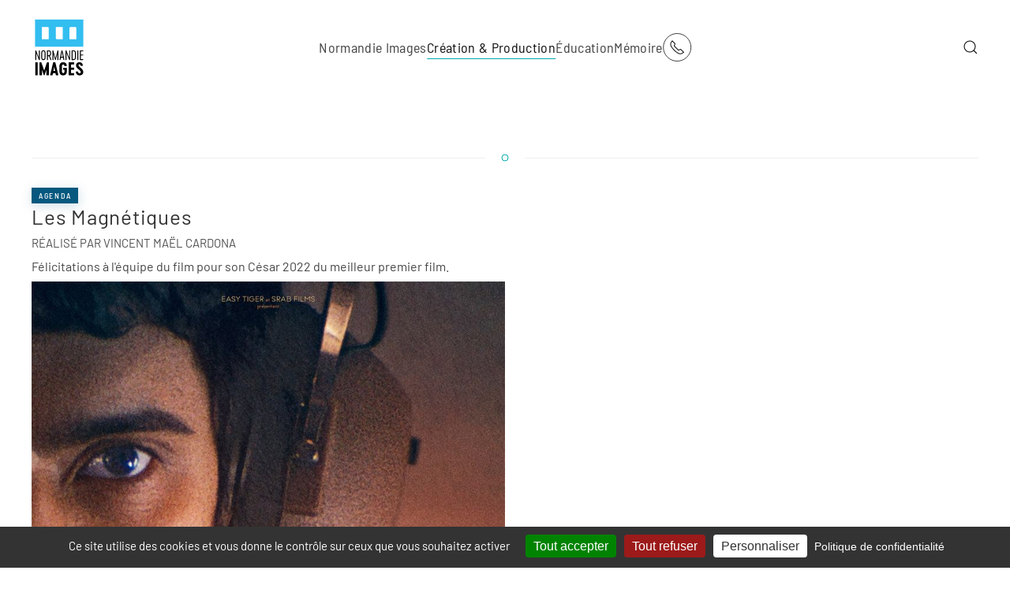

--- FILE ---
content_type: text/html; charset=utf-8
request_url: https://www.normandieimages.fr/creation-production/actualites-creation-production/item/les-magnetiques
body_size: 13454
content:
<!DOCTYPE html>
<html lang="fr-fr" dir="ltr">
    <head>
        <meta name="viewport" content="width=device-width, initial-scale=1">
        <link rel="icon" href="/images/favicon/favicon-96x96.png" sizes="any">
                <link rel="apple-touch-icon" href="/images/favicon/apple-icon-180x180.png">
        <meta charset="utf-8" />
	<base href="https://www.normandieimages.fr/creation-production/actualites-creation-production/item/les-magnetiques" />
	<meta name="keywords" content="films soutenus, projections" />
	<meta name="description" content="Nominations pour les César 2022
CÉSAR DU MEILLEUR ESPOIR MASCULIN : Thimotée Robart. CÉSAR DU MEILLEUR SON : Mathieu Descamps, Pierre Bariaud, Samuel Aïchoun. CÉSAR DU MEILLEUR PREMIER FILM : Vincent Maël Cardona
réalisé par Vincent Maël
écrit par Vincent Mael Cardona, Chloé Larouchi, Maël Le Garrec, Rose Philippon, Catherine Paillé, Romain Compingt
produit par Scab Films et Easy Tiger, Elemag Pictures, France 2 Cinéma, Port Au Prince Film &amp; Kultur Produktion
distribué par Paname Distribution
avec Thimotée Robart, Marie Colomb, Joseph Olivennes..." />
	<meta name="generator" content="Joomla! - Open Source Content Management" />
	<title>Les Magnétiques</title>
	<link href="https://www.normandieimages.fr/creation-production/actualites-creation-production/item/les-magnetiques" rel="canonical" />
	<link href="https://www.normandieimages.fr/component/search/?Itemid=128&amp;task=item&amp;item_id=1904&amp;format=opensearch" rel="search" title="Valider Normandie Images" type="application/opensearchdescription+xml" />
	<link href="/media/zoo/applications/blog/templates/sans/assets/css/zoo.css?ver=20240215" rel="stylesheet" />
	<link href="/media/zoo/elements/itemprevnext/itemprevnext.css?ver=20240215" rel="stylesheet" />
	<link href="/templates/yootheme/html/com_finder/assets/awesomplete/css/awesomplete.css?034dbe63ec6218a2834b2f5f93523a4c" rel="stylesheet" />
	<link href="/templates/yootheme/css/theme.9.css?1764683871" rel="stylesheet" />
	<link href="/media/widgetkit/wk-styles-0398df8c.css" rel="stylesheet" id="wk-styles-css" />
	<script type="application/json" class="joomla-script-options new">{"csrf.token":"dfd393dd70e7d74a50c7d8471327d685","system.paths":{"root":"","base":""},"finder-search":{"url":"\/component\/finder\/?task=suggestions.suggest&amp;format=json&amp;tmpl=component"}}</script>
	<script src="/media/jui/js/jquery.min.js?034dbe63ec6218a2834b2f5f93523a4c"></script>
	<script src="/media/jui/js/jquery-noconflict.js?034dbe63ec6218a2834b2f5f93523a4c"></script>
	<script src="/media/jui/js/jquery-migrate.min.js?034dbe63ec6218a2834b2f5f93523a4c"></script>
	<script src="/media/zoo/assets/js/responsive.js?ver=20240215"></script>
	<script src="/components/com_zoo/assets/js/default.js?ver=20240215"></script>
	<script src="/media/system/js/core.js?034dbe63ec6218a2834b2f5f93523a4c"></script>
	<script src="/templates/yootheme/html/com_finder/assets/awesomplete/js/awesomplete.min.js?034dbe63ec6218a2834b2f5f93523a4c"></script>
	<script src="/templates/yootheme/html/com_finder/assets/com_finder/js/finder.min.js?034dbe63ec6218a2834b2f5f93523a4c" defer></script>
	<script src="/templates/yootheme/packages/theme-analytics/app/analytics.min.js?4.3.5" defer></script>
	<script src="/templates/yootheme/vendor/assets/uikit/dist/js/uikit.min.js?4.3.5"></script>
	<script src="/templates/yootheme/vendor/assets/uikit/dist/js/uikit-icons-vision.min.js?4.3.5"></script>
	<script src="/templates/yootheme/js/theme.js?4.3.5"></script>
	<script src="/media/widgetkit/uikit2-0b377c82.js"></script>
	<script src="/media/widgetkit/wk-scripts-65a0777e.js"></script>
	<script>
document.addEventListener('DOMContentLoaded', function() {
            Array.prototype.slice.call(document.querySelectorAll('a span[id^="cloak"]')).forEach(function(span) {
                span.innerText = span.textContent;
            });
        });
	</script>
	<script>window.yootheme ||= {}; var $theme = yootheme.theme = {"i18n":{"close":{"label":"Close"},"totop":{"label":"Back to top"},"marker":{"label":"Open"},"navbarToggleIcon":{"label":"Open menu"},"paginationPrevious":{"label":"Previous page"},"paginationNext":{"label":"Next page"},"searchIcon":{"toggle":"Open Search","submit":"Submit Search"},"slider":{"next":"Next slide","previous":"Previous slide","slideX":"Slide %s","slideLabel":"%s of %s"},"slideshow":{"next":"Next slide","previous":"Previous slide","slideX":"Slide %s","slideLabel":"%s of %s"},"lightboxPanel":{"next":"Next slide","previous":"Previous slide","slideLabel":"%s of %s","close":"Close"}},"google_analytics":"UA-121547508-1","google_analytics_anonymize":""};</script>

	<script src="/tarteaucitron_js_1_15_0/tarteaucitron.js"></script>

        <script type="text/javascript">
        tarteaucitron.init({
    	  "privacyUrl": "https://normandieimages.fr/11-normandie-images/82-mentions-legales-cookies-statistiques", /* Privacy policy url */

    	  "hashtag": "#tarteaucitron", /* Ouverture automatique du panel avec le hashtag */
    	  "cookieName": "tarteaucitron", /* Cookie name */
    
    	  "orientation": "bottom", /* Position de la bannière (haut - bas) */
       
          "groupServices": false, /* Regrouper les services par catégorie */
                           
    	  "showAlertSmall": false, /* afficher le petit bandeau en bas à droite ? */
    	  "cookieslist": false, /* Afficher la liste des cookies */
                           
          "closePopup": true, /* Afficher un X fermé sur la bannière */

          "showIcon": false, /* Afficher l'icône de cookie pour gérer les cookies */
          //"iconSrc": "", /* Facultatif : URL ou image encodée en base64 */
          "iconPosition": "BottomRight", /* En bas à droite, en bas à gauche, en haut à droite et en haut à gauche */

    	  "adblocker": true, /* Afficher un avertissement si un bloqueur de publicités est détecté */
                           
          "DenyAllCta" : true, /* Afficher le bouton Refuser tout */
          "AcceptAllCta" : true, /* Afficher le bouton Accepter tout lorsque highPrivacy est activé */
          "highPrivacy": true, /* FORTEMENT RECOMMANDÉ Désactiver le consentement automatique */
                           
    	  "handleBrowserDNTRequest": false, /* Si Ne pas suivre == 1, interdire tout */

    	  "removeCredit": false, /* Supprimer le lien de crédit */
    	  "moreInfoLink": true, /* Afficher le lien d'informations supplémentaire */

          "useExternalCss": false, /* Si faux, le fichier tarteaucitron.css sera chargé */
          "useExternalJs": false, /* Si faux, le fichier tarteaucitron.js sera chargé */

    	  //"cookieDomain": ".normandieimages.fr", /* Cookie partagé pour multisite */
                          
          "readmoreLink": "", /* Changer le lien readmore par défaut */

          "mandatory": true, /* Afficher un message sur les cookies obligatoires */
        });
        </script>
    </head>
    <body class="">

        <div class="uk-hidden-visually uk-notification uk-notification-top-left uk-width-auto">
            <div class="uk-notification-message">
                <a href="#tm-main">Skip to main content</a>
            </div>
        </div>

        
        
        <div class="tm-page">

                        


<header class="tm-header-mobile uk-hidden@m">


    
        <div class="uk-navbar-container">

            <div class="uk-container uk-container-expand">
                <nav class="uk-navbar" uk-navbar="{&quot;align&quot;:&quot;center&quot;,&quot;container&quot;:&quot;.tm-header-mobile&quot;,&quot;boundary&quot;:&quot;.tm-header-mobile .uk-navbar-container&quot;}">

                                        <div class="uk-navbar-left">

                        
                                                    <a uk-toggle href="#tm-dialog-mobile" class="uk-navbar-toggle">

        
        <div uk-navbar-toggle-icon></div>

                <span class="uk-margin-small-left uk-text-middle">Menu</span>
        
    </a>
                        
                    </div>
                    
                                        <div class="uk-navbar-center">

                                                    <a href="https://www.normandieimages.fr/" aria-label="Retour Acceuil" class="uk-logo uk-navbar-item">
    <img alt loading="eager" width="70px" height="80px" src="https://www.normandieimages.fr/images/logos/logoNormandieImages.svg"></a>
                        
                        
                    </div>
                    
                                        <div class="uk-navbar-right">

                        
                        
<div class="uk-navbar-item" id="module-tm-4">

    
    <ul class="uk-flex-inline uk-flex-middle uk-flex-nowrap uk-grid-large" uk-grid>                    <li><a href="https://www.normandieimages.fr/normandie-images/contacts" class="uk-preserve-width uk-icon-button" rel="noreferrer"><span uk-icon="icon: receiver;"></span></a></li>
            </ul>
</div>


                    </div>
                    
                </nav>
            </div>

        </div>

    



    
        <div id="tm-dialog-mobile" class="uk-modal-full" uk-modal>
        <div class="uk-modal-dialog uk-flex">

                        <button class="uk-modal-close-full uk-close-large" type="button" uk-close uk-toggle="cls: uk-modal-close-full uk-close-large uk-modal-close-default; mode: media; media: @s"></button>
            
            <div class="uk-modal-body uk-padding-large uk-margin-auto uk-flex uk-flex-column uk-box-sizing-content uk-width-auto@s" uk-height-viewport uk-toggle="{&quot;cls&quot;:&quot;uk-padding-large&quot;,&quot;mode&quot;:&quot;media&quot;,&quot;media&quot;:&quot;@s&quot;}">

                                <div class="uk-margin-auto-vertical">
                    
<div class="uk-grid uk-child-width-1-1" uk-grid>    <div>
<div class="uk-panel" id="module-menu-dialog-mobile">

    
    
<ul class="uk-nav uk-nav-primary uk-nav-">
    
	<li class="item-101 uk-parent"><a href="/"> Normandie Images</a>
	<ul class="uk-nav-sub">

		<li class="item-139"><a href="/normandie-images/actualites-normandie-images"> Actualités Normandie Images</a></li>
		<li class="item-141 uk-parent"><a href="/normandie-images/qui-sommes-nous"> Qui sommes-nous ?</a>
		<ul>

			<li class="item-215"><a href="/normandie-images/qui-sommes-nous/publications"> Publications</a></li></ul></li>
		<li class="item-113"><a href="/normandie-images/contacts"> Contacts</a></li></ul></li>
	<li class="item-119 uk-active uk-parent"><a href="/creation-production"> Création &amp; Production</a>
	<ul class="uk-nav-sub">

		<li class="item-128 uk-active"><a href="/creation-production/actualites-creation-production"> Actualités Création &amp; Production</a></li>
		<li class="item-109"><a href="/creation-production/fonds-d-aides"> Fonds d'aide</a></li>
		<li class="item-115"><a href="/creation-production/accueil-de-tournages"> Accueil de tournages</a></li>
		<li class="item-156"><a href="/creation-production/accompagnement-des-professionnels"> Accompagnement des professionnels</a></li>
		<li class="item-129"><a href="https://cataloguefilms.normandieimages.net/"> Catalogue des films soutenus</a></li>
		<li class="item-183"><a href="/creation-production/annuaire-structures-de-prestation-technique-et-de-production"> Annuaire Structures de Prestation Technique et de Production</a></li></ul></li>
	<li class="item-111 uk-parent"><a href="/education"> Éducation</a>
	<ul class="uk-nav-sub">

		<li class="item-159"><a href="/education/actualites-education-aux-images"> Actualités Éducation aux Images</a></li>
		<li class="item-164"><a href="/education/les-dispositifs-scolaires"> Les Dispositifs scolaires</a></li>
		<li class="item-165"><a href="/education/passeurs-d-images"> Passeurs d'Images</a></li>
		<li class="item-166"><a href="/education/universite"> Université</a></li>
		<li class="item-167"><a href="/education/projets-jumelages-partenariats"> Projets, Jumelages &amp; Partenariats</a></li>
		<li class="item-251"><a href="/education/projets"> Écris ta série !</a></li>
		<li class="item-267"><a href="/education/ambassadeurs-jeunes-du-cinema-en-normandie"> Ambassadeurs jeunes du cinéma en Normandie</a></li>
		<li class="item-221"><a href="/education/ressources-numeriques-et-parcours-d-apprentissage"> Ressources numériques &amp; parcours d'apprentissage</a></li>
		<li class="item-274"><a href="/education/rencontre-nationale-des-poles-regionaux-d-education-aux-images"> Rencontre nationale des Pôles régionaux d’éducation aux images</a></li></ul></li>
	<li class="item-112 uk-parent"><a href="/memoire"> Mémoire</a>
	<ul class="uk-nav-sub">

		<li class="item-138"><a href="/memoire/actualites-memoire-filmique"> Actualités Mémoire filmique</a></li>
		<li class="item-134"><a href="/memoire/deposer-vos-films"> Déposer vos films</a></li>
		<li class="item-181"><a href="https://www.memoirenormande.fr/" target="_blank"> Mémoire Normande</a></li>
		<li class="item-137"><a href="/memoire/montages-de-films-d-archives"> Montages de films d'archives</a></li></ul></li></ul>

</div>
</div>    <div>
<div class="uk-panel uk-text-center" id="module-108">

    
        <h3 class="uk-h1 uk-heading-bullet">

                Rechercher        
        </h3>

    
    

    <form id="search-108" action="/creation-production/actualites-creation-production" method="post" role="search" class="uk-search uk-search-default uk-width-1-1"><span uk-search-icon></span><input name="searchword" placeholder="Rechercher" minlength="3" aria-label="Rechercher" type="search" class="uk-search-input"><input type="hidden" name="task" value="search"><input type="hidden" name="option" value="com_search"><input type="hidden" name="Itemid" value="128"></form>






</div>
</div></div>
                </div>
                
                
            </div>

        </div>
    </div>
    
    

</header>




<header class="tm-header uk-visible@m">



        <div uk-sticky media="@m" cls-active="uk-navbar-sticky" sel-target=".uk-navbar-container">
    
        <div class="uk-navbar-container">

            <div class="uk-container uk-container-large">
                <nav class="uk-navbar" uk-navbar="{&quot;align&quot;:&quot;center&quot;,&quot;container&quot;:&quot;.tm-header &gt; [uk-sticky]&quot;,&quot;boundary&quot;:&quot;.tm-header .uk-navbar-container&quot;}">

                                        <div class="uk-navbar-left">

                                                    <a href="https://www.normandieimages.fr/" aria-label="Retour Acceuil" class="uk-logo uk-navbar-item">
    <img alt loading="eager" width="70px" height="80px" src="https://www.normandieimages.fr/images/logos/logoNormandieImages.svg"></a>
                        
                        
                        
                    </div>
                    
                                        <div class="uk-navbar-center">

                        
                                                    
<ul class="uk-navbar-nav">
    
	<li class="item-101 uk-parent"><a href="/"> Normandie Images</a>
	<div class="uk-navbar-dropdown" pos="bottom-center" stretch="x" boundary=".tm-header .uk-navbar-container"><div class="uk-grid tm-grid-expand uk-grid-row-small uk-grid-margin-small" uk-grid>
<div class="uk-width-1-3@m">
    
        
            
            
            
                
                    
<div class="uk-margin-remove-vertical">
    
    
        
        <ul class="uk-margin-remove-bottom uk-nav uk-nav-secondary">                                <li class="el-item ">
<a class="el-link" href="https://www.normandieimages.fr/normandie-images/actualites-normandie-images">
    
        
                    ACTUALITÉS NORMANDIE IMAGES        
    
</a></li>
                            </ul>
        
    
    
</div><hr class="uk-margin-small uk-hidden@m">
                
            
        
    
</div>
<div class="uk-width-1-3@m">
    
        
            
            
            
                
                    
<div>
    
    
        
        <ul class="uk-margin-remove-bottom uk-nav uk-nav-secondary">                                <li class="el-item ">
<a class="el-link" href="https://www.normandieimages.fr/normandie-images/qui-sommes-nous">
    
        
                    QUI SOMMES-NOUS ?        
    
</a></li>
                            </ul>
        
    
    
</div>
<ul class="uk-list uk-list-disc uk-list-muted uk-list-collapse uk-margin-small uk-margin-remove-top uk-text-left">
    
    
                <li class="el-item">            <div class="el-content uk-panel"><a href="https://www.normandieimages.fr/normandie-images/qui-sommes-nous/publications" class="el-link uk-link-reset uk-margin-remove-last-child"><span class="uk-text-emphasis" style="font-size: 11pt;">Publications</span></a></div>        </li>                <li class="el-item">            <div class="el-content uk-panel"><a href="/11-normandie-images/663-transition-ecologique" class="el-link uk-link-reset uk-margin-remove-last-child"><span class="uk-text-emphasis" style="font-size: 11pt;">Transition écologique</span></a></div>        </li>        
    
    
</ul><hr class="uk-margin-small uk-hidden@m">
                
            
        
    
</div>
<div class="uk-width-1-3@m">
    
        
            
            
            
                
                    
<div>
    
    
        
        <ul class="uk-margin-remove-bottom uk-nav uk-nav-secondary">                                <li class="el-item ">
<a class="el-link" href="https://www.normandieimages.fr/normandie-images/contacts">
    
        
                    CONTACTS        
    
</a></li>
                            </ul>
        
    
    
</div>
<ul class="uk-list uk-list-disc uk-list-muted uk-list-collapse uk-margin-small uk-margin-remove-top uk-text-left">
    
    
                <li class="el-item">            <div class="el-content uk-panel"><a href="https://www.normandieimages.fr/normandie-images/contacts#fonctionssupport" uk-scroll class="el-link uk-link-reset uk-margin-remove-last-child"><span class="uk-text-emphasis" style="font-size: 11pt;">Fonctions support</span></a></div>        </li>                <li class="el-item">            <div class="el-content uk-panel"><a href="https://www.normandieimages.fr/normandie-images/contacts#creationetproduction" uk-scroll class="el-link uk-link-reset uk-margin-remove-last-child"><span class="uk-text-emphasis" style="font-size: 11pt;">Création et production</span></a></div>        </li>                <li class="el-item">            <div class="el-content uk-panel"><a href="https://www.normandieimages.fr/normandie-images/contacts#educationauximages" uk-scroll class="el-link uk-link-reset uk-margin-remove-last-child"><span class="uk-text-emphasis" style="font-size: 11pt;">Éducation aux images</span></a></div>        </li>                <li class="el-item">            <div class="el-content uk-panel"><a href="https://www.normandieimages.fr/normandie-images/contacts#memoirefilmique" uk-scroll class="el-link uk-link-reset uk-margin-remove-last-child"><span class="uk-text-emphasis" style="font-size: 11pt;">Mémoire filmique</span></a></div>        </li>        
    
    
</ul>
                
            
        
    
</div></div></div></li>
	<li class="item-119 uk-active uk-parent"><a href="/creation-production"> Création &amp; Production</a>
	<div class="uk-navbar-dropdown" pos="bottom-center" stretch="x" boundary=".tm-header .uk-navbar-container"><div class="uk-grid tm-grid-expand uk-grid-row-small uk-margin-small" uk-grid>
<div class="uk-width-1-3@m">
    
        
            
            
            
                
                    
<div>
    
    
        
        <ul class="uk-margin-remove-bottom uk-nav uk-nav-secondary">                                <li class="el-item ">
<a class="el-link" href="https://www.normandieimages.fr/creation-production/actualites-creation-production">
    
        
                    ACTUALITÉS CRÉATION & PRODUCTION        
    
</a></li>
                            </ul>
        
    
    
</div><hr class="uk-margin-remove-vertical">
<div>
    
    
        
        <ul class="uk-margin-remove-bottom uk-nav uk-nav-secondary">                                <li class="el-item ">
<a class="el-link" href="https://normandieimages.fr/creation-production/fonds-d-aides">
    
        
                    FONDS D'AIDE        
    
</a></li>
                            </ul>
        
    
    
</div>
<ul class="uk-list uk-list-muted uk-list-divider uk-margin-small uk-margin-remove-top uk-text-left">
    
    
                <li class="el-item">            <div class="el-content uk-panel uk-h6"><a href="https://normandieimages.fr/creation-production/fonds-d-aides#soutiensalecriture" uk-scroll class="el-link uk-link-reset uk-margin-remove-last-child">SOUTIENS À L'ÉCRITURE</a></div>        </li>        
    
    
</ul>
<ul class="uk-list uk-list-muted uk-list-divider uk-margin-small uk-margin-remove-top uk-text-left">
    
    
                <li class="el-item">            <div class="el-content uk-panel uk-h6"><a href="https://normandieimages.fr/creation-production/fonds-d-aides#soutiensaudeveloppement" uk-scroll class="el-link uk-link-reset uk-margin-remove-last-child">SOUTIENS AU DÉVELOPPEMENT</a></div>        </li>        
    
    
</ul>
<ul class="uk-list uk-list-muted uk-list-divider uk-margin-small uk-margin-remove-top uk-text-left">
    
    
                <li class="el-item">            <div class="el-content uk-panel uk-h6"><a href="https://normandieimages.fr/creation-production/fonds-d-aides#soutiensalaproduction" uk-scroll class="el-link uk-link-reset uk-margin-remove-last-child">SOUTIENS À LA PRODUCTION</a></div>        </li>        
    
    
</ul>
<ul class="uk-list uk-list-muted uk-list-divider uk-margin-small uk-margin-remove-top uk-text-left">
    
    
                <li class="el-item">            <div class="el-content uk-panel uk-h6"><a href="https://normandieimages.fr/creation-production/fonds-d-aides#soutienstructurel" uk-scroll class="el-link uk-link-reset uk-margin-remove-last-child">SOUTIEN STRUCTUREL</a></div>        </li>        
    
    
</ul>
<div class="uk-margin-remove-vertical">
    
    
        
        <ul class="uk-margin-remove-bottom uk-nav uk-nav-secondary">                                <li class="el-item ">
<a class="el-link" href="https://normandieimages.fr/creation-production/fonds-d-aides#contactsfondsdaide" uk-scroll>
    
        
                    CONTACTS FONDS D'AIDE        
    
</a></li>
                            </ul>
        
    
    
</div><hr class="uk-margin-remove-vertical">
<div>
    
    
        
        <ul class="uk-margin-remove-bottom uk-nav uk-nav-secondary">                                <li class="el-item ">
<a class="el-link" href="https://cataloguefilms.normandieimages.net/">
    
        
                    CATALOGUE DES FILMS SOUTENUS        
    
</a></li>
                            </ul>
        
    
    
</div><hr class="uk-margin-remove-vertical uk-hidden@m">
                
            
        
    
</div>
<div class="uk-width-1-3@m">
    
        
            
            
            
                
                    
<div>
    
    
        
        <ul class="uk-margin-remove-bottom uk-nav uk-nav-secondary">                                <li class="el-item ">
<a class="el-link" href="https://www.normandieimages.fr/creation-production/accueil-de-tournages">
    
        
                    ACCUEIL DE TOURNAGES        
    
</a></li>
                            </ul>
        
    
    
</div>
<ul class="uk-list uk-list-muted uk-list-divider uk-margin-small uk-text-left">
    
    
                <li class="el-item">            <div class="el-content uk-panel uk-h6"><a href="https://www.normandieimages.fr/creation-production/accueil-de-tournages#techniciensennormandie" uk-scroll class="el-link uk-link-reset uk-margin-remove-last-child">TECHNICIENS EN NORMANDIE</a></div>        </li>        
    
    
</ul>
<ul class="uk-list uk-list-muted uk-list-divider uk-margin-small uk-text-left">
    
    
                <li class="el-item">            <div class="el-content uk-panel uk-h6"><a href="https://www.normandieimages.fr/creation-production/accueil-de-tournages#artistescomediensetfigurantsennormandie" uk-scroll class="el-link uk-link-reset uk-margin-remove-last-child">CASTING EN NORMANDIE</a></div>        </li>        
    
    
</ul>
<ul class="uk-list uk-list-muted uk-list-divider uk-margin-small uk-text-left">
    
    
                <li class="el-item">            <div class="el-content uk-panel uk-h6"><a href="https://www.normandieimages.fr/creation-production/accueil-de-tournages#prestatairesennormandie" uk-scroll class="el-link uk-link-reset uk-margin-remove-last-child">PRESTATAIRES EN NORMANDIE</a></div>        </li>        
    
    
</ul>
<ul class="uk-list uk-list-muted uk-list-divider uk-margin-small uk-text-left">
    
    
                <li class="el-item">            <div class="el-content uk-panel uk-h6"><a href="https://www.normandieimages.fr/creation-production/accueil-de-tournages#decorsdetournagesennormandie" uk-scroll class="el-link uk-link-reset uk-margin-remove-last-child">DÉCORS DE TOURNAGES EN NORMANDIE</a></div>        </li>        
    
    
</ul>
<ul class="uk-list uk-list-muted uk-list-divider uk-margin-small uk-text-left">
    
    
                <li class="el-item">            <div class="el-content uk-panel uk-h6"><a href="https://www.normandieimages.fr/creation-production/accueil-de-tournages#tournagesennormandie" uk-scroll class="el-link uk-link-reset uk-margin-remove-last-child">TOURNAGES EN NORMANDIE</a></div>        </li>        
    
    
</ul>
<div class="uk-margin-remove-vertical">
    
    
        
        <ul class="uk-margin-remove-bottom uk-nav uk-nav-secondary">                                <li class="el-item ">
<a class="el-link" href="https://www.normandieimages.fr/creation-production/accueil-de-tournages#contactsaccueildetournages" uk-scroll>
    
        
                    CONTACTS ACCUEIL DE TOURNAGES        
    
</a></li>
                            </ul>
        
    
    
</div><hr class="uk-margin-remove-vertical">
<div class="uk-margin-remove-vertical">
    
    
        
        <ul class="uk-margin-remove-bottom uk-nav uk-nav-secondary">                                <li class="el-item ">
<a class="el-link" href="https://www.normandieimages.fr/creation-production/annuaire-structures-de-prestation-technique-et-de-production">
    
        
                    ANNUAIRE STRUCTURES DE PRESTATION TECHNIQUE ET DE PRODUCTION        
    
</a></li>
                            </ul>
        
    
    
</div><hr class="uk-margin-remove-vertical uk-hidden@m">
                
            
        
    
</div>
<div class="uk-width-1-3@m">
    
        
            
            
            
                
                    
<div>
    
    
        
        <ul class="uk-margin-remove-bottom uk-nav uk-nav-secondary">                                <li class="el-item ">
<a class="el-link" href="https://www.normandieimages.fr/creation-production/accompagnement-des-professionnels">
    
        
                    ACCOMPAGNEMENT DES PROFESSIONNELS        
    
</a></li>
                            </ul>
        
    
    
</div>
<ul class="uk-list uk-list-muted uk-list-divider uk-margin-small uk-text-left">
    
    
                <li class="el-item">            <div class="el-content uk-panel uk-h6"><a href="https://www.normandieimages.fr/creation-production/accompagnement-des-professionnels#rencontresprofessionnelles" uk-scroll class="el-link uk-link-reset uk-margin-remove-last-child">RENCONTRES PROFESSIONNELLES</a></div>        </li>        
    
    
</ul>
<ul class="uk-list uk-list-muted uk-list-divider uk-margin-small uk-margin-remove-top uk-text-left">
    
    
                <li class="el-item">            <div class="el-content uk-panel uk-h6"><a href="https://www.normandieimages.fr/creation-production/accompagnement-des-professionnels#ateliersetresidencespourauteursrealisateurs" uk-scroll class="el-link uk-link-reset uk-margin-remove-last-child">ATELIERS ET RÉSIDENCES POUR AUTEURS RÉALISATEURS</a></div>        </li>        
    
    
</ul>
<ul class="uk-list uk-list-muted uk-list-divider uk-margin-small uk-margin-remove-top uk-text-left">
    
    
                <li class="el-item">            <div class="el-content uk-panel uk-h6"><a href="https://www.normandieimages.fr/creation-production/accompagnement-des-professionnels#soutienalemergencedauteursrealisateurs" uk-scroll class="el-link uk-link-reset uk-margin-remove-last-child">ATELIERS ET SOUTIEN PREMIERS FILMS</a></div>        </li>        
    
    
</ul>
<ul class="uk-list uk-list-muted uk-list-divider uk-margin-small uk-margin-remove-top uk-text-left">
    
    
                <li class="el-item">            <div class="el-content uk-panel uk-h6"><a href="https://www.normandieimages.fr/creation-production/accompagnement-des-professionnels#projetsdefilmsenrecherchedeproduction" uk-scroll class="el-link uk-link-reset uk-margin-remove-last-child">EN RECHERCHE DE PRODUCTION</a></div>        </li>        
    
    
</ul>
<ul class="uk-list uk-list-muted uk-list-divider uk-margin-small uk-margin-remove-top uk-text-left">
    
    
                <li class="el-item">            <div class="el-content uk-panel uk-h6"><a href="https://www.normandieimages.fr/creation-production/accompagnement-des-professionnels#lecturededossierssoutenus" uk-scroll class="el-link uk-link-reset uk-margin-remove-last-child">RESSOURCES ET OUTILS</a></div>        </li>        
    
    
</ul>
<div class="uk-margin-remove-vertical">
    
    
        
        <ul class="uk-margin-remove-bottom uk-nav uk-nav-secondary">                                <li class="el-item ">
<a class="el-link" href="https://www.normandieimages.fr/creation-production/accompagnement-des-professionnels#contactsaccompagnementdesprofessionnels" uk-scroll>
    
        
                    CONTACTS ACCOMPAGNEMENT DES PROFESSIONNELS        
    
</a></li>
                            </ul>
        
    
    
</div><hr class="uk-margin-remove-vertical uk-hidden@m">
                
            
        
    
</div></div></div></li>
	<li class="item-111 uk-parent"><a href="/education"> Éducation</a>
	<div class="uk-navbar-dropdown" pos="bottom-center" stretch="x" boundary=".tm-header .uk-navbar-container"><div class="uk-grid tm-grid-expand uk-grid-row-small uk-grid-margin-small" uk-grid>
<div class="uk-width-1-3@m">
    
        
            
            
            
                
                    
<div class="uk-margin-remove-vertical">
    
    
        
        <ul class="uk-margin-remove-bottom uk-nav uk-nav-secondary">                                <li class="el-item ">
<a class="el-link" href="https://www.normandieimages.fr/education/actualites-education-aux-images">
    
        
                    ACTUALITÉS ÉDUCATION AUX IMAGES        
    
</a></li>
                            </ul>
        
    
    
</div><hr class="uk-margin-remove-vertical">
<div>
    
    
        
        <ul class="uk-margin-remove-bottom uk-nav uk-nav-secondary">                                <li class="el-item ">
<a class="el-link" href="https://www.normandieimages.fr/education/les-dispositifs-scolaires">
    
        
                    LES DISPOSITIFS SCOLAIRES        
    
</a></li>
                            </ul>
        
    
    
</div>
<ul class="uk-list uk-list-disc uk-list-muted uk-list-collapse uk-margin-small uk-margin-remove-top uk-text-left">
    
    
                <li class="el-item">            <div class="el-content uk-panel"><a href="https://www.normandieimages.fr/education/les-dispositifs-scolaires/9-education/42-lyceens-et-apprentis-au-cinema-en-normandie" class="el-link uk-link-reset uk-margin-remove-last-child"><span class="uk-text-emphasis" style="font-size: 11pt;">Lycéens et apprentis au cinéma en Normandie</span></a></div>        </li>                <li class="el-item">            <div class="el-content uk-panel"><a href="http://www.normandieimages.fr/education/les-dispositifs-scolaires/383-ateliers-complementaires-lyceens-et-apprentis-au-cinema" class="el-link uk-link-reset uk-margin-remove-last-child"><span class="uk-text-emphasis" style="font-size: 11pt;">Ateliers complémentaires</span></a></div>        </li>                <li class="el-item">            <div class="el-content uk-panel"><a href="https://www.normandieimages.fr/education/les-dispositifs-scolaires/18-college-au-cinema-seine-maritime-et-eure/43-college-au-cinema-eure-et-seine-maritime" class="el-link uk-link-reset uk-margin-remove-last-child"><span class="uk-text-emphasis" style="font-size: 11pt;">Collège au cinéma (Eure et Seine-Maritime)
</span></a></div>        </li>                <li class="el-item">            <div class="el-content uk-panel"><a href="https://www.normandieimages.fr/education/les-dispositifs-scolaires/19-college-au-cinema-calvados/46-college-au-cinema-calvados" class="el-link uk-link-reset uk-margin-remove-last-child"><span class="uk-text-emphasis" style="font-size: 11pt;">Collège au cinéma (Calvados)</span></a></div>        </li>                <li class="el-item">            <div class="el-content uk-panel"><a href="https://www.normandieimages.fr/education/les-dispositifs-scolaires/78-ecole-et-cinema-en-seine-maritime-et-dans-l-eure/529-ecole-et-cinema-seine-maritime-et-eure" class="el-link uk-link-reset uk-margin-remove-last-child"><span class="uk-text-emphasis" style="font-size: 11pt;">École et cinéma (Seine-Maritime et Eure)</span></a></div>        </li>                <li class="el-item">            <div class="el-content uk-panel"><a href="/82-education/dispositifs-scolaires/maternelle-au-cinema-en-seine-maritime/569-maternelle-au-cinema-en-seine-maritime" class="el-link uk-link-reset uk-margin-remove-last-child"><span class="uk-text-emphasis" style="font-size: 11pt;">Maternelle au cinéma (Seine-Maritime)</span></a></div>        </li>                <li class="el-item">            <div class="el-content uk-panel"><a href="https://www.normandieimages.fr/education/les-dispositifs-scolaires/78-images-en-ligne" class="el-link uk-link-reset uk-margin-remove-last-child"><span class="uk-text-emphasis" style="font-size: 11pt;">Images en ligne</span></a></div>        </li>                <li class="el-item">            <div class="el-content uk-panel"><a href="/20-education/dispositifs-scolaires/608-festival-cinema-allemand" class="el-link uk-link-reset uk-margin-remove-last-child"><span class="uk-text-emphasis" style="font-size: 11pt;">Festival cinéallemand</span></a></div>        </li>                <li class="el-item">            <div class="el-content uk-panel"><a href="https://www.normandieimages.fr/education/les-dispositifs-scolaires/60-college-au-cinema-orne/397-college-au-cinema-orne-ateliers-de-pratique-artistique" class="el-link uk-link-reset uk-margin-remove-last-child"><span class="uk-text-emphasis" style="font-size: 11pt;">Ateliers de pratique artistique collège au cinéma (Orne)</span></a></div>        </li>        
    
    
</ul>
<div>
    
    
        
        <ul class="uk-margin-remove-bottom uk-nav uk-nav-secondary">                                <li class="el-item ">
<a class="el-link" href="https://dispositifs-scolaires.normandieimages.net/" target="_blank">
    
        
                    PLATEFORME D’INSCRIPTIONS AUX DISPOSITIFS SCOLAIRES        
    
</a></li>
                            </ul>
        
    
    
</div><hr class="uk-margin-small uk-margin-remove-bottom">
<div>
    
    
        
        <ul class="uk-margin-remove-bottom uk-nav uk-nav-secondary">                                <li class="el-item ">
<a class="el-link" href="https://normandieimages.fr/education#contactseducationauximages" uk-scroll>
    
        
                    CONTACTS ÉDUCATION AUX IMAGES        
    
</a></li>
                            </ul>
        
    
    
</div><hr class="uk-margin-small uk-hidden@m">
                
            
        
    
</div>
<div class="uk-width-1-3@m">
    
        
            
            
            
                
                    
<div class="uk-margin-remove-vertical">
    
    
        
        <ul class="uk-margin-remove-bottom uk-nav uk-nav-secondary">                                <li class="el-item ">
<a class="el-link" href="https://www.normandieimages.fr/education/passeurs-d-images">
    
        
                    PASSEURS D'IMAGES        
    
</a></li>
                            </ul>
        
    
    
</div><hr class="uk-margin-remove-vertical">
<div class="uk-margin-remove-vertical">
    
    
        
        <ul class="uk-margin-remove-bottom uk-nav uk-nav-secondary">                                <li class="el-item ">
<a class="el-link" href="https://www.normandieimages.fr/education/universite">
    
        
                    UNIVERSITÉ        
    
</a></li>
                            </ul>
        
    
    
</div><hr class="uk-margin-remove-vertical">
<div class="uk-margin-remove-vertical">
    
    
        
        <ul class="uk-margin-remove-bottom uk-nav uk-nav-secondary">                                <li class="el-item ">
<a class="el-link" href="/education/projets-jumelages-partenariats">
    
        
                    PROJETS, JUMELAGES & PARTENARIATS        
    
</a></li>
                            </ul>
        
    
    
</div><hr class="uk-margin-remove-vertical">
<div>
    
    
        
        <ul class="uk-margin-remove-bottom uk-nav uk-nav-secondary">                                <li class="el-item ">
<a class="el-link" href="/74-education/projets/660-ecris-ta-serie-2025-2026">
    
        
                    ÉCRIS TA SÉRIE !        
    
</a></li>
                            </ul>
        
    
    
</div><hr class="uk-margin-remove-vertical">
<div class="uk-text-left">
    
    
        
        <ul class="uk-margin-remove-bottom uk-nav uk-nav-secondary">                                <li class="el-item ">
<a class="uk-flex-left el-link" href="/diffusion/ambassadeurs-jeunes-du-cinema">
    
        
                    AMBASSADEURS JEUNES DU CINÉMA EN NORMANDIE (JAC)        
    
</a></li>
                            </ul>
        
    
    
</div>
<div class="uk-margin-small uk-text-center">
    
    
        
        <ul class="uk-margin-remove-bottom uk-nav uk-nav-secondary uk-nav-center">                                <li class="el-item ">
<a class="el-link" href="/education/rencontre-nationale-des-poles-regionaux-d-education-aux-images">
    
        <picture>
<source type="image/webp" srcset="/templates/yootheme/cache/df/afficheRencontreNationaleEduc2026_RouenW-df4aad94.webp 100w, /templates/yootheme/cache/5a/afficheRencontreNationaleEduc2026_RouenW-5a37326c.webp 200w" sizes="(min-width: 100px) 100px">
<img src="/templates/yootheme/cache/7f/afficheRencontreNationaleEduc2026_RouenW-7fb218f3.jpeg" width="100" height="150" class="el-image uk-border-rounded" alt loading="lazy">
</picture>
                    16 & 17 MARS 2026<br> Rencontre nationale des Pôles régionaux<br> d’éducation aux images        
    
</a></li>
                            </ul>
        
    
    
</div><hr class="uk-margin-small uk-hidden@m">
                
            
        
    
</div>
<div class="uk-width-1-3@m">
    
        
            
            
            
                
                    
<div>
    
    
        
        <ul class="uk-margin-remove-bottom uk-nav uk-nav-secondary">                                <li class="el-item ">
<a class="el-link" href="https://www.normandieimages.fr/education/ressources-numeriques-et-parcours-d-apprentissage">
    
        
                    RESSOURCES NUMÉRIQUES & PARCOURS D'APPRENTISSAGE        
    
</a></li>
                            </ul>
        
    
    
</div>
<ul class="uk-list uk-list-disc uk-list-muted uk-list-collapse uk-margin-small uk-margin-remove-top uk-text-left">
    
    
                <li class="el-item">            <div class="el-content uk-panel"><a href="https://www.normandieimages.fr/education/ressources-numeriques-et-parcours-d-apprentissage/47-education/ressources-numeriques/approche-et-analyse-de-films/289-approche-et-analyse-de-films" class="el-link uk-link-reset uk-margin-remove-last-child"><span class="uk-text-emphasis" style="font-size: 11pt;">Approche et analyse de films</span></a></div>        </li>                <li class="el-item">            <div class="el-content uk-panel"><a href="https://www.normandieimages.fr/education/ressources-numeriques-et-parcours-d-apprentissage/48-education/ressources-numeriques/parcours-thematiques/379-parcours-thematiques" class="el-link uk-link-reset uk-margin-remove-last-child"><span class="uk-text-emphasis" style="font-size: 11pt;">Parcours thématiques</span></a></div>        </li>                <li class="el-item">            <div class="el-content uk-panel"><a href="https://www.normandieimages.fr/education/ressources-numeriques-et-parcours-d-apprentissage/49-education/ressources-numeriques/processus-de-creation/378-processus-de-creation" class="el-link uk-link-reset uk-margin-remove-last-child"><span class="uk-text-emphasis" style="font-size: 11pt;">Processus de création</span></a></div>        </li>                <li class="el-item">            <div class="el-content uk-panel"><a href="https://www.normandieimages.fr/education/ressources-numeriques-et-parcours-d-apprentissage/50-education/ressources-numeriques/experiences-d-ateliers/380-experiences-d-ateliers" class="el-link uk-link-reset uk-margin-remove-last-child"><span class="uk-text-emphasis" style="font-size: 11pt;">Expériences d’ateliers</span></a></div>        </li>                <li class="el-item">            <div class="el-content uk-panel"><a href="https://normandieimages.fr/education/ressources-numeriques-et-parcours-d-apprentissage/53-education/ressources-numeriques/observatoire-regional/381-observatoire-regional" class="el-link uk-link-reset uk-margin-remove-last-child"><span class="uk-text-emphasis" style="font-size: 11pt;">Observatoire régional</span></a></div>        </li>        
    
    
</ul>
                
            
        
    
</div></div></div></li>
	<li class="item-112 uk-parent"><a href="/memoire"> Mémoire</a>
	<div class="uk-navbar-dropdown" pos="bottom-center" stretch="x" boundary=".tm-header .uk-navbar-container"><div class="uk-grid tm-grid-expand uk-grid-row-small uk-grid-margin-small" uk-grid>
<div class="uk-width-1-3@m">
    
        
            
            
            
                
                    
<div class="uk-margin-remove-vertical">
    
    
        
        <ul class="uk-margin-remove-bottom uk-nav uk-nav-secondary">                                <li class="el-item ">
<a class="el-link" href="https://www.normandieimages.fr/memoire/actualites-memoire-filmique">
    
        
                    ACTUALITÉS MÉMOIRE FILMIQUE        
    
</a></li>
                            </ul>
        
    
    
</div><hr class="uk-margin-remove-vertical">
<div class="uk-margin-remove-vertical">
    
    
        
        <ul class="uk-margin-remove-bottom uk-nav uk-nav-secondary">                                <li class="el-item ">
<a class="el-link" href="https://www.normandieimages.fr/memoire/deposer-vos-films">
    
        
                    DÉPOSER VOS FILMS        
    
</a></li>
                            </ul>
        
    
    
</div><hr class="uk-margin-remove-vertical">
<div>
    
    
        
        <ul class="uk-margin-remove-bottom uk-nav uk-nav-secondary">                                <li class="el-item ">
<a class="el-link" href="https://www.memoirenormande.fr/">
    
        
                    MÉMOIRE NORMANDE        
    
</a></li>
                            </ul>
        
    
    
</div><hr class="uk-margin-remove-vertical">
<div>
    
    
        
        <ul class="uk-margin-remove-bottom uk-nav uk-nav-secondary">                                <li class="el-item ">
<a class="el-link" href="https://normandieimages.fr/memoire#contactsmemoirefilmique" uk-scroll>
    
        
                    CONTACTS MÉMOIRE FILMIQUE        
    
</a></li>
                            </ul>
        
    
    
</div><hr class="uk-margin-small uk-hidden@m">
                
            
        
    
</div>
<div class="uk-width-1-3@m">
    
        
            
            
            
                
                    
<div>
    
    
        
        <ul class="uk-margin-remove-bottom uk-nav uk-nav-secondary">                                <li class="el-item ">
<a class="el-link" href="https://www.normandieimages.fr/memoire/montages-de-films-d-archives">
    
        
                    MONTAGES DE FILMS D'ARCHIVES        
    
</a></li>
                            </ul>
        
    
    
</div>
<ul class="uk-list uk-list-disc uk-list-muted uk-list-collapse uk-margin-small uk-margin-remove-top uk-text-left">
    
    
                <li class="el-item">            <div class="el-content uk-panel"><a href="https://www.normandieimages.fr/memoire/montages-de-films-d-archives/28-memoire/montages-de-films-d-archives/122-je-me-souviens" class="el-link uk-link-reset uk-margin-remove-last-child"><span class="uk-text-emphasis" style="font-size: 11pt;">Série "Je me souviens..."</span></a></div>        </li>                <li class="el-item">            <div class="el-content uk-panel"><a href="https://www.normandieimages.fr/memoire/montages-de-films-d-archives/28-memoire/montages-de-films-d-archives/123-portraits-de-cineastes-amateurs-normands" class="el-link uk-link-reset uk-margin-remove-last-child"><span class="uk-text-emphasis" style="font-size: 11pt;">Série "Portraits de cinéastes amateurs normands"</span></a></div>        </li>                <li class="el-item">            <div class="el-content uk-panel"><a href="https://www.normandieimages.fr/memoire/montages-de-films-d-archives/28-memoire/montages-de-films-d-archives/124-la-guerre-d-andre" class="el-link uk-link-reset uk-margin-remove-last-child"><span class="uk-text-emphasis" style="font-size: 11pt;">Série documentaire "la guerre d'André"</span></a></div>        </li>        
    
    
</ul><hr class="uk-margin-small uk-hidden@m">
                
            
        
    
</div>
<div class="uk-width-1-3@m">
    
        
            
            
            
                
                    
<div>
    
    
        
        <ul class="uk-margin-remove-bottom uk-nav uk-nav-secondary">                                <li class="el-item ">
<a class="el-link" href="https://www.normandieimages.fr/memoire#projets" uk-scroll>
    
        
                    PROJETS        
    
</a></li>
                            </ul>
        
    
    
</div>
<ul class="uk-list uk-list-disc uk-list-muted uk-list-collapse uk-margin-small uk-margin-remove-top uk-text-left">
    
    
                <li class="el-item">            <div class="el-content uk-panel"><a href="https://www.memoirenormande.fr/parcours-guides-le-havre-new-york-une-memoire-transatlantique-596-155-0-0.html" class="el-link uk-link-reset uk-margin-remove-last-child"><span class="uk-text-emphasis" style="font-size: 11pt;">Le Havre - New-York : une mémoire transatlantique</span></a></div>        </li>                <li class="el-item">            <div class="el-content uk-panel"><a href="https://www.normandieimages.fr/normandie-images/actualites-normandie-images/item/cine-concert-le-havre-new-york-une-memoire-transatlantique" class="el-link uk-link-reset uk-margin-remove-last-child"><span class="uk-text-emphasis" style="font-size: 11pt;">Ciné-Concert « Le Havre - New York : Une mémoire transatlantique »</span></a></div>        </li>        
    
    
</ul>
                
            
        
    
</div></div></div></li></ul>

<div class="uk-navbar-item" id="module-tm-3">

    
    <ul class="uk-flex-inline uk-flex-middle uk-flex-nowrap uk-grid-medium" uk-grid>                    <li><a href="https://www.normandieimages.fr/normandie-images/contacts" class="uk-preserve-width uk-icon-button" rel="noreferrer"><span uk-icon="icon: receiver; width: 20; height: 20;"></span></a></li>
            </ul>
</div>

                        
                    </div>
                    
                                        <div class="uk-navbar-right">

                        
                                                    

    <a class="uk-navbar-toggle" id="module-106" href="#search-106-modal" uk-search-icon uk-toggle></a>

    <div id="search-106-modal" class="uk-modal-full" uk-modal="container: true">
        <div class="uk-modal-dialog uk-flex uk-flex-center uk-flex-middle" uk-height-viewport>
            <button class="uk-modal-close-full uk-close-large" type="button" uk-close uk-toggle="cls: uk-modal-close-full uk-close-large uk-modal-close-default; mode: media; media: @s"></button>
            <div class="uk-search uk-search-large">
                <form id="search-106" action="/component/finder/search" method="get" role="search" class="uk-search js-finder-searchform uk-search-large"><input name="q" class="js-finder-search-query uk-search-input uk-text-center" placeholder="Rechercher" required aria-label="Rechercher" type="search" autofocus></form>            </div>
        </div>
    </div>







                        
                    </div>
                    
                </nav>
            </div>

        </div>

        </div>
    







</header>

            
            

            <main id="tm-main"  class="tm-main uk-section uk-section-default" uk-height-viewport="expand: true">

                                <div class="uk-container">

                    
                            
                
                <div id="system-message-container" data-messages="[]">
</div>

                
<div id="yoo-zoo" class="yoo-zoo blog-sans blog-sans-les-magnetiques">

		<div class="item">
		
<div class="pos-top">
	<div class="element element-text first last">
	<hr class="uk-divider-icon"></div></div>



<h1 class="pos-title"> <span class="uk-label"> AGENDA </span><br> 
 Les Magnétiques </h1>


<h2 class="pos-subtitle">
	 réalisé par Vincent Maël Cardona </h2>


<div class="floatbox">

	
		<div class="pos-content">
		<div class="element element-textarea first last">
	<div><p>Félicitations à l'équipe du film pour son César 2022 du meilleur premier film.</p></div><div><p><strong><span style="color: #06587e;"><img src="/images/agenda/affichelesmagnetiques.jpg" alt="Les Magnétiques" title="Les Magnétiques" width="50%" height="50%" caption="false" /><br /><span>Sortie nationale le 17 novembre 2021<br /></span></span></strong><span style="color: #06587e;"><span style="color: #000000;">écrit par Vincent Maël Cardona, Chloé Larouchi, Maël Le Garrec, Rose Philippon, Catherine Paillé, Romain Compingt</span></span><span style="color: #06587e;"><br /><span style="color: #000000;">produit par Scab Films et Easy Tiger, Elemag Pictures, France 2 Cinéma, Port Au Prince Film &amp; Kultur Produktion</span><br /><span style="color: #000000;">distribué par Paname Distribution</span><br /></span><span style="color: #06587e;"><span style="color: #000000;">avec Thimotée Robart, Marie Colomb, Joseph Olivennes...</span></span><strong><span style="color: #06587e;"><br /><br /></span></strong><b>Synopsis</b><span> : Une petite ville de province au début des années 80. Philippe vit dans l’ombre de son frère, Jérôme, le soleil noir de la bande, borderline et magnifique. Entre la radio pirate installée dans le grenier d’un bar d’amis, le garage du père et la menace du service militaire, les deux frères ignorent qu’ils vivent là les derniers feux d’un monde sur le point de disparaître.<br /></span></p>
<p>Film soutenu à l'écriture par la Région Normandie en partenariat avec le CNC et en association avec Normandie Images.<br /><br />Festival de Cannes 2021 - Quinzaine des Réalisateurs - Prix SACD<br />Festival du film américain de Deauville - Prix d’Ornano-Valenti qui récompense le meilleur film français.<br /><a id="BAlesmagnetiques"></a></p>
<div style="padding: 56.25% 0 0 0; position: relative;"><iframe width="300" height="150" style="position: absolute; top: 0; left: 0; width: 100%; height: 100%;" src="https://player.vimeo.com/video/671962047?h=f27a3cff22&amp;badge=0&amp;autopause=0&amp;player_id=0&amp;app_id=58479" frameborder="0" allow="autoplay; fullscreen; picture-in-picture" allowfullscreen="allowfullscreen" title="LES MAGNÉTIQUES bande annonce" data-mce-fragment="1"></iframe>
<script src="https://player.vimeo.com/api/player.js"></script>
<br /><br /></div>
<p><span><b>Nominations pour les César 2022</b></span><br /><span>CÉSAR DU MEILLEUR ESPOIR MASCULIN : Thimotée Robart</span><br /><span>CÉSAR DU MEILLEUR SON : Mathieu Descamps, Pierre Bariaud, Samuel Aïchoun</span><br /><span>CÉSAR DU MEILLEUR PREMIER FILM : Vincent Maël Cardona<br /><b>La cérémonie des César <br /></b><span style="color: #06587e;"><b>vendredi 25 février à 21h00 en direct de l'Olympia et en clair sur Canal+</b></span><br /></span></p></div></div>	</div>
	
</div>


<ul class="pos-taxonomy">
	<li class="element element-itemtag first last">
	<strong>Mots-clés: </strong><a href="/creation-production/actualites-creation-production/tag/Film%20soutenu">Film soutenu</a>, <a href="/creation-production/actualites-creation-production/tag/Projection">Projection</a></li></ul>



<div class="pos-author">
	<div class="element element-itemprevnext first last">
	
<div class="page-nav clearfix">
		<a class="prev" href="/creation-production/actualites-creation-production/item/reparer-les-vivants">&lt; Précédent</a>
	
		<a class="next" href="/creation-production/actualites-creation-production/item/onoda-10-000-nuits-dans-la-jungle">Suivant &gt;</a>
	</div>
</div></div>
			</div>
	
</div>


                
                        
                </div>
                
            </main>

            

                        <footer>
                <!-- Builder #footer -->
<div class="uk-section-muted uk-section uk-section-xsmall uk-padding-remove-bottom" uk-scrollspy="target: [uk-scrollspy-class]; cls: uk-animation-slide-bottom; delay: false;">
    
        
        
        
            
                                <div class="uk-container uk-container-large">                
                    <div class="uk-grid tm-grid-expand uk-margin-small" uk-grid>
<div class="uk-grid-item-match uk-flex-middle uk-width-1-2@m">
    
        
            
            
                        <div class="uk-panel uk-width-1-1">            
                
                    
<h6 class="uk-h6 uk-heading-line uk-text-muted uk-margin-small uk-text-center@m uk-text-center" uk-scrollspy-class>        <span>VOUS SOUHAITEZ RECEVOIR NOS ACTUALITÉS, INSCRIVEZ-VOUS ET SOYEZ LES PREMIERS AU COURANT !</span>
    </h6>
<div class="uk-margin-remove-vertical uk-text-center@m uk-text-center uk-visible@m" uk-scrollspy-class>
        <picture>
<source type="image/webp" srcset="/templates/yootheme/cache/69/avionenpapier2-693a44f4.webp 67w, /templates/yootheme/cache/25/avionenpapier2-25ad450f.webp 134w" sizes="(min-width: 67px) 67px">
<img src="/templates/yootheme/cache/a9/avionenpapier2-a98eab11.png" width="67" height="45" class="el-image" alt loading="lazy">
</picture>    
    
</div>
                
                        </div>            
        
    
</div>
<div class="uk-grid-item-match uk-flex-middle uk-width-1-2@m">
    
        
            
            
                        <div class="uk-panel uk-width-1-1">            
                
                    <div uk-scrollspy-class><iframe data-w-type="embedded" frameborder="0" scrolling="no" marginheight="0" marginwidth="0" src="https://qxo3.mjt.lu/wgt/qxo3/30i/form?c=07ad4367" width="100%"></iframe>

<script type="text/javascript" src="https://app.mailjet.com/pas-nc-embedded-v1.js"></script><br><br></div>
                
                        </div>            
        
    
</div></div>
                                </div>                
            
        
    
</div>
<div class="uk-section-muted uk-section uk-section-xsmall uk-padding-remove-bottom">
    
        
        
        
            
                                <div class="uk-container uk-container-large">                
                    <div class="uk-grid tm-grid-expand uk-margin-small uk-margin-remove-bottom" uk-grid>
<div class="uk-width-1-3@m">
    
        
            
            
            
                
                    
<h6 class="uk-h6 uk-text-primary uk-text-left@m uk-text-center">        SITE DE ROUEN - Siège social    </h6>
<div class="uk-text-small uk-text-muted uk-margin-remove-vertical uk-text-left@m uk-text-center">        <a class="el-link uk-link-reset" href="https://www.google.com/maps/place/Normandie+Images/@49.4286073,1.077685,17z/data=!3m1!4b1!4m6!3m5!1s0x47e0de7fcdae6987:0x16a761b973c2bb07!8m2!3d49.4286073!4d1.0798737!16s%2Fg%2F1tg5yx_p" target="_blank"><span class="uk-text-small">Atrium<br>
115 Boulevard de l'Europe<br>
76100 Rouen<br></span>



</a>    </div>
<div class="uk-margin uk-text-left@m uk-text-center">
    
    
        
        
<a class="el-content uk-button uk-button-primary uk-button-large uk-flex-inline uk-flex-center uk-flex-middle" href="/normandie-images/contacts">
        <span class="uk-margin-small-right" uk-icon="users"></span>    
        <span class="uk-text-default">Tous les contacts</span>    
    
</a>

        
    
    
</div>

                
            
        
    
</div>
<div class="uk-width-1-3@m">
    
        
            
            
            
                
                    
<h6 class="uk-h6 uk-text-primary uk-text-left@m uk-text-center">        SITE D'HÉROUVILLE    </h6>
<div class="uk-text-small uk-text-muted uk-margin-remove-vertical uk-text-left@m uk-text-center">        <a class="el-link uk-link-reset" href="https://www.google.com/maps/place/Normandie+images/@49.2085729,-0.3638309,15.87z/data=!4m10!1m2!2m1!1sNormandie+Images+Pentacle+-+B%C3%A2timent+C+5+avenue+de+Tsukuba+14200+H%C3%A9rouville+Saint-Clair!3m6!1s0x480a681ddf1bfc4d:0x9057e3da8a62c00e!8m2!3d49.2147775!4d-0.3525117!15sCllOb3JtYW5kaWUgSW1hZ2VzIFBlbnRhY2xlIC0gQsOidGltZW50IEMgNSBhdmVudWUgZGUgVHN1a3ViYSAxNDIwMCBIw6lyb3V2aWxsZSBTYWludC1DbGFpcpIBF25vbl9wcm9maXRfb3JnYW5pemF0aW9u4AEA!16s%2Fg%2F11cjk2pvf0" target="_blank"><span class="uk-text-small">Pentacle - Bâtiment C<br>
5 avenue de Tsukuba<br>
14200 Hérouville Saint-Clair<br></span></a>    </div>
                
            
        
    
</div>
<div class="uk-width-1-3@m">
    
        
            
            
            
                
                    
<h6 class="uk-h6 uk-heading-line uk-text-muted uk-margin-small uk-text-center@m uk-text-center">        <span>SUIVEZ-NOUS :</span>
    </h6>
<div class="uk-margin-small uk-text-center@m uk-text-center" uk-scrollspy="target: [uk-scrollspy-class];">    <div class="uk-child-width-auto uk-grid-medium uk-flex-inline" uk-grid>
            <div>
<a class="el-link uk-link-muted" href="https://www.facebook.com/normandieimages/" target="_blank" rel="noreferrer"><span uk-icon="icon: facebook;"></span></a></div>
            <div>
<a class="el-link uk-link-muted" href="https://www.linkedin.com/company/normandie-images/" target="_blank" rel="noreferrer"><span uk-icon="icon: linkedin;"></span></a></div>
            <div>
<a class="el-link uk-link-muted" href="https://www.instagram.com/normandieimages/" target="_blank" rel="noreferrer"><span uk-icon="icon: instagram;"></span></a></div>
            <div>
<a class="el-link uk-link-muted" href="https://vimeo.com/normandieimages" target="_blank" rel="noreferrer"><span uk-icon="icon: vimeo;"></span></a></div>
    
    </div></div>
                
            
        
    
</div></div><div class="uk-grid tm-grid-expand uk-child-width-1-1 uk-margin-small uk-margin-remove-bottom">
<div class="uk-width-1-1@m">
    
        
            
            
            
                
                    <div class="uk-panel uk-text-small uk-text-muted uk-margin-small uk-text-left"><span class="uk-h6" style="color: #ffffff;">L'ASSOCIATION EST FINANCÉE ET SOUTENUE PAR LE CONSEIL RÉGIONAL DE NORMANDIE, DES SERVICES DE L'ÉTAT : DIRECTION RÉGIONALE DES AFFAIRES CULTURELLES ET L'ACADÉMIE DE NORMANDIE ; CENTRE NATIONAL DU CINÉMA ET DE L'IMAGE ANIMÉE ; CONSEILS DÉPARTEMENTAUX DE L'EURE, DU CALVADOS, DE LA MANCHE, DE L'ORNE ET DE SEINE-MARITIME.</span></div>
                
            
        
    
</div></div><div class="uk-grid tm-grid-expand uk-margin-small uk-margin-remove-bottom" uk-grid>
<div class="uk-width-1-3@s">
    
        
            
            
            
                
                    
<div class="uk-margin-remove-vertical uk-width-medium uk-margin-auto uk-text-center">
    <div class="uk-grid uk-child-width-1-1 uk-child-width-1-1@s uk-child-width-1-1@m uk-grid-collapse" uk-grid="parallax: 0;">        <div>
<div class="el-item">
        <a class="uk-inline-clip uk-transition-toggle uk-link-toggle" href="http://www.prefectures-regions.gouv.fr/normandie">    
        
            

<picture>
<source type="image/webp" srcset="/templates/yootheme/cache/07/Logo-Pref_Normandie-07f3559e.webp 104w, /templates/yootheme/cache/dc/Logo-Pref_Normandie-dc79cd53.webp 208w" sizes="(min-width: 104px) 104px">
<img src="/templates/yootheme/cache/5d/Logo-Pref_Normandie-5d29b254.jpeg" width="104" height="100" alt loading="lazy" class="el-image uk-transition-opaque">
</picture>

            
            
            
        
        </a>    
</div></div>        </div>
</div>
                
            
        
    
</div>
<div class="uk-width-1-3@s">
    
        
            
            
            
                
                    
<div class="uk-margin-remove-vertical uk-width-small uk-margin-auto uk-text-center">
    <div class="uk-grid uk-child-width-1-1 uk-child-width-1-1@s uk-child-width-1-1@m uk-grid-medium" uk-grid="parallax: 0;">        <div>
<div class="el-item">
        <a class="uk-inline-clip uk-transition-toggle uk-link-toggle" href="https://www.normandie.fr/">    
        
            

<picture>
<source type="image/webp" srcset="/templates/yootheme/cache/1d/RegionNormandie-rvb-1d6a1af9.webp 100w, /templates/yootheme/cache/b1/RegionNormandie-rvb-b1589bc4.webp 200w" sizes="(min-width: 100px) 100px">
<img src="/templates/yootheme/cache/e8/RegionNormandie-rvb-e8b55d0c.png" width="100" height="95" alt loading="lazy" class="el-image uk-transition-opaque">
</picture>

            
            
            
        
        </a>    
</div></div>        </div>
</div>
                
            
        
    
</div>
<div class="uk-width-1-3@s">
    
        
            
            
            
                
                    
<div class="uk-margin-remove-vertical uk-width-medium uk-margin-auto uk-text-center">
    <div class="uk-grid uk-child-width-1-1 uk-grid-medium" uk-grid="parallax: 0;">        <div>
<div class="el-item">
        <a class="uk-inline-clip uk-transition-toggle uk-link-toggle" href="http://www.cnc.fr/web/fr">    
        
            

<picture>
<source type="image/webp" srcset="/templates/yootheme/cache/44/LOGO_CNC-445709dd.webp 210w, /templates/yootheme/cache/54/LOGO_CNC-541d82fa.webp 419w, /templates/yootheme/cache/df/LOGO_CNC-df2ddb45.webp 420w" sizes="(min-width: 210px) 210px">
<img src="/templates/yootheme/cache/15/LOGO_CNC-15e5b84a.jpeg" width="210" height="42" alt="logo Centre National du Cinéma et de l'Image Animée" loading="lazy" class="el-image uk-transition-opaque">
</picture>

            
            
            
        
        </a>    
</div></div>        </div>
</div>
                
            
        
    
</div></div><div class="uk-grid tm-grid-expand uk-child-width-1-1 uk-margin-small">
<div class="uk-width-1-1@m">
    
        
            
            
            
                
                    
<div class="uk-margin-small uk-text-center">
    <div class="uk-grid uk-child-width-1-5 uk-child-width-1-5@m uk-grid-small" uk-grid>        <div>
<div class="el-item">
        <a class="uk-inline-clip uk-transition-toggle uk-link-toggle" href="https://eureennormandie.fr">    
        
            

<picture>
<source type="image/webp" srcset="/templates/yootheme/cache/c4/Eure_27_logo_2016svg-c417e34c.webp 60w, /templates/yootheme/cache/37/Eure_27_logo_2016svg-372fb3ea.webp 120w" sizes="(min-width: 60px) 60px">
<img src="/templates/yootheme/cache/07/Eure_27_logo_2016svg-07f55eea.png" width="60" height="60" alt="Logo Département de l'Eure" loading="lazy" class="el-image uk-transition-opaque">
</picture>

            
            
            
        
        </a>    
</div></div>        <div>
<div class="el-item">
        <a class="uk-inline-clip uk-transition-toggle uk-link-toggle" href="https://www.calvados.fr/accueil.html">    
        
            

<picture>
<source type="image/webp" srcset="/templates/yootheme/cache/42/CalvadosDep_logotypes_Global_CMJN-427eedcc.webp 71w, /templates/yootheme/cache/37/CalvadosDep_logotypes_Global_CMJN-370f0b6f.webp 142w" sizes="(min-width: 71px) 71px">
<img src="/templates/yootheme/cache/aa/CalvadosDep_logotypes_Global_CMJN-aac1c8b9.jpeg" width="71" height="60" alt="Logo département du Calvados" loading="lazy" class="el-image uk-transition-opaque">
</picture>

            
            
            
        
        </a>    
</div></div>        <div>
<div class="el-item">
        <a class="uk-inline-clip uk-transition-toggle uk-link-toggle" href="https://www.manche.fr">    
        
            

<picture>
<source type="image/webp" srcset="/templates/yootheme/cache/73/DEPARTEMENT50-2019-735f1e36.webp 188w, /templates/yootheme/cache/b0/DEPARTEMENT50-2019-b01452dc.webp 250w, /templates/yootheme/cache/37/DEPARTEMENT50-2019-37b2999f.webp 251w" sizes="(min-width: 188px) 188px">
<img src="/templates/yootheme/cache/18/DEPARTEMENT50-2019-182cedfc.jpeg" width="188" height="60" alt="Logo département de la Manche" loading="lazy" class="el-image uk-transition-opaque">
</picture>

            
            
            
        
        </a>    
</div></div>        <div>
<div class="el-item">
        <a class="uk-inline-clip uk-transition-toggle uk-link-toggle" href="https://www.orne.fr">    
        
            

<picture>
<source type="image/webp" srcset="/templates/yootheme/cache/2a/Orne_61_logo_2015-2ac01cb1.webp 123w, /templates/yootheme/cache/e9/Orne_61_logo_2015-e937e2e9.webp 246w" sizes="(min-width: 123px) 123px">
<img src="/templates/yootheme/cache/76/Orne_61_logo_2015-76a11dbc.jpeg" width="123" height="60" alt="Logo département de l'Orne" loading="lazy" class="el-image uk-transition-opaque">
</picture>

            
            
            
        
        </a>    
</div></div>        <div>
<div class="el-item">
        <a class="uk-inline-clip uk-transition-toggle uk-link-toggle" href="https://www.seinemaritime.fr/">    
        
            

<picture>
<source type="image/webp" srcset="/templates/yootheme/cache/d9/logo_cd_76_web-d975fc9b.webp 57w, /templates/yootheme/cache/e1/logo_cd_76_web-e1807f1c.webp 114w" sizes="(min-width: 57px) 57px">
<img src="/templates/yootheme/cache/d4/logo_cd_76_web-d45c2891.jpeg" width="57" height="60" alt="Logo département de Seine-Maritime" loading="lazy" class="el-image uk-transition-opaque">
</picture>

            
            
            
        
        </a>    
</div></div>        </div>
</div>
                
            
        
    
</div></div>
                                </div>                
            
        
    
</div>
<div class="uk-section-muted uk-section uk-section-xsmall uk-padding-remove-top uk-padding-remove-bottom">
    
        
        
        
            
                                <div class="uk-container uk-container-large">                
                    <div class="uk-grid tm-grid-expand uk-margin-small" uk-grid>
<div class="uk-width-1-3@s">
    
        
            
            
            
                
                    <div class="uk-panel uk-text-muted uk-margin-small uk-text-left@m uk-text-center"><span class="uk-h6" style="color: #ffffff;">© 2018 NORMANDIE IMAGES</span></div>
                
            
        
    
</div>
<div class="uk-width-1-3@s">
    
        
            
            
            
                
                    <div><p></p></div>
<div class="uk-margin-remove-vertical uk-text-center">
    <ul class="uk-margin-remove-bottom uk-subnav uk-flex-center" uk-margin>        <li class="el-item ">
    <a class="el-link" href="/11-normandie-images/82-mentions-legales-cookies-statistiques"><span class="uk-text-small uk-text-muted">MENTIONS LÉGALES - COOKIES & STATISTIQUES</span></a></li>
        <li class="el-item ">
    <a class="el-link" href="/sitemap"><span class="uk-text-small uk-text-muted">PLAN DU SITE</span></a></li>
        </ul>
</div>
                
            
        
    
</div>
<div class="uk-width-1-3@s">
    
        
            
            
            
                
                    
<div class="uk-margin uk-text-right">
        <a class="uk-link-muted" href="#" uk-scroll><span uk-icon="icon: arrow-up; width: 20; height: 20;"></span></a>    
</div>
                
            
        
    
</div></div>
                                </div>                
            
        
    
</div>            </footer>
            
        </div>

        
        
	<script type="text/javascript">
        tarteaucitron.user.gtagUa = 'UA-121547508-1';
        // tarteaucitron.user.gtagCrossdomain = ['example.com', 'example2.com'];
        tarteaucitron.user.gtagMore = function () { /* add here your optionnal gtag() */ };
        (tarteaucitron.job = tarteaucitron.job || []).push('gtag');
        </script>
        <script type="text/javascript">
        (tarteaucitron.job = tarteaucitron.job || []).push('vimeo');
        </script>
		<script type="text/javascript">
        (tarteaucitron.job = tarteaucitron.job || []).push('youtube');
        </script>
    </body>
</html>


--- FILE ---
content_type: text/html; charset=UTF-8
request_url: https://player.vimeo.com/video/671962047?h=f27a3cff22&badge=0&autopause=0&player_id=0&app_id=58479
body_size: 6445
content:
<!DOCTYPE html>
<html lang="en">
<head>
  <meta charset="utf-8">
  <meta name="viewport" content="width=device-width,initial-scale=1,user-scalable=yes">
  
  <link rel="canonical" href="https://player.vimeo.com/video/671962047">
  <meta name="googlebot" content="noindex,indexifembedded">
  
  
  <title>LES MAGNÉTIQUES bande annonce on Vimeo</title>
  <style>
      body, html, .player, .fallback {
          overflow: hidden;
          width: 100%;
          height: 100%;
          margin: 0;
          padding: 0;
      }
      .fallback {
          
              background-color: transparent;
          
      }
      .player.loading { opacity: 0; }
      .fallback iframe {
          position: fixed;
          left: 0;
          top: 0;
          width: 100%;
          height: 100%;
      }
  </style>
  <link rel="modulepreload" href="https://f.vimeocdn.com/p/4.46.25/js/player.module.js" crossorigin="anonymous">
  <link rel="modulepreload" href="https://f.vimeocdn.com/p/4.46.25/js/vendor.module.js" crossorigin="anonymous">
  <link rel="preload" href="https://f.vimeocdn.com/p/4.46.25/css/player.css" as="style">
</head>

<body>


<div class="vp-placeholder">
    <style>
        .vp-placeholder,
        .vp-placeholder-thumb,
        .vp-placeholder-thumb::before,
        .vp-placeholder-thumb::after {
            position: absolute;
            top: 0;
            bottom: 0;
            left: 0;
            right: 0;
        }
        .vp-placeholder {
            visibility: hidden;
            width: 100%;
            max-height: 100%;
            height: calc(720 / 1280 * 100vw);
            max-width: calc(1280 / 720 * 100vh);
            margin: auto;
        }
        .vp-placeholder-carousel {
            display: none;
            background-color: #000;
            position: absolute;
            left: 0;
            right: 0;
            bottom: -60px;
            height: 60px;
        }
    </style>

    

    
        <style>
            .vp-placeholder-thumb {
                overflow: hidden;
                width: 100%;
                max-height: 100%;
                margin: auto;
            }
            .vp-placeholder-thumb::before,
            .vp-placeholder-thumb::after {
                content: "";
                display: block;
                filter: blur(7px);
                margin: 0;
                background: url(https://i.vimeocdn.com/video/1361706157-6b51bf052bf149a74c4aaf398b02460d44fdbdc00152b4f578fe6efd7c3bfa18-d?mw=80&q=85) 50% 50% / contain no-repeat;
            }
            .vp-placeholder-thumb::before {
                 
                margin: -30px;
            }
        </style>
    

    <div class="vp-placeholder-thumb"></div>
    <div class="vp-placeholder-carousel"></div>
    <script>function placeholderInit(t,h,d,s,n,o){var i=t.querySelector(".vp-placeholder"),v=t.querySelector(".vp-placeholder-thumb");if(h){var p=function(){try{return window.self!==window.top}catch(a){return!0}}(),w=200,y=415,r=60;if(!p&&window.innerWidth>=w&&window.innerWidth<y){i.style.bottom=r+"px",i.style.maxHeight="calc(100vh - "+r+"px)",i.style.maxWidth="calc("+n+" / "+o+" * (100vh - "+r+"px))";var f=t.querySelector(".vp-placeholder-carousel");f.style.display="block"}}if(d){var e=new Image;e.onload=function(){var a=n/o,c=e.width/e.height;if(c<=.95*a||c>=1.05*a){var l=i.getBoundingClientRect(),g=l.right-l.left,b=l.bottom-l.top,m=window.innerWidth/g*100,x=window.innerHeight/b*100;v.style.height="calc("+e.height+" / "+e.width+" * "+m+"vw)",v.style.maxWidth="calc("+e.width+" / "+e.height+" * "+x+"vh)"}i.style.visibility="visible"},e.src=s}else i.style.visibility="visible"}
</script>
    <script>placeholderInit(document,  false ,  true , "https://i.vimeocdn.com/video/1361706157-6b51bf052bf149a74c4aaf398b02460d44fdbdc00152b4f578fe6efd7c3bfa18-d?mw=80\u0026q=85",  1280 ,  720 );</script>
</div>

<div id="player" class="player"></div>
<script>window.playerConfig = {"cdn_url":"https://f.vimeocdn.com","vimeo_api_url":"api.vimeo.com","request":{"files":{"dash":{"cdns":{"akfire_interconnect_quic":{"avc_url":"https://vod-adaptive-ak.vimeocdn.com/exp=1769650328~acl=%2F278ec5ee-1a7b-4607-aef7-7d1009d00cec%2Fpsid%3D81dfaeea8d42d4c323dc386d83ad0d37684b6af8335682f3f69454677d666038%2F%2A~hmac=f557980f93be3dbed4946f6156c5feaafa9e5ebc55cb6dc629550e3e0de27ab3/278ec5ee-1a7b-4607-aef7-7d1009d00cec/psid=81dfaeea8d42d4c323dc386d83ad0d37684b6af8335682f3f69454677d666038/v2/playlist/av/primary/prot/cXNyPTE/playlist.json?omit=av1-hevc\u0026pathsig=8c953e4f~EM30TaOoNoJdDjUf4x-g9WvnxUReTFqz4pavO1mObHU\u0026qsr=1\u0026r=dXM%3D\u0026rh=36ffMj","origin":"gcs","url":"https://vod-adaptive-ak.vimeocdn.com/exp=1769650328~acl=%2F278ec5ee-1a7b-4607-aef7-7d1009d00cec%2Fpsid%3D81dfaeea8d42d4c323dc386d83ad0d37684b6af8335682f3f69454677d666038%2F%2A~hmac=f557980f93be3dbed4946f6156c5feaafa9e5ebc55cb6dc629550e3e0de27ab3/278ec5ee-1a7b-4607-aef7-7d1009d00cec/psid=81dfaeea8d42d4c323dc386d83ad0d37684b6af8335682f3f69454677d666038/v2/playlist/av/primary/prot/cXNyPTE/playlist.json?pathsig=8c953e4f~EM30TaOoNoJdDjUf4x-g9WvnxUReTFqz4pavO1mObHU\u0026qsr=1\u0026r=dXM%3D\u0026rh=36ffMj"},"fastly_skyfire":{"avc_url":"https://skyfire.vimeocdn.com/1769650328-0x0ee45d10e8eca05fc0239034c95e5c2301e17fe6/278ec5ee-1a7b-4607-aef7-7d1009d00cec/psid=81dfaeea8d42d4c323dc386d83ad0d37684b6af8335682f3f69454677d666038/v2/playlist/av/primary/prot/cXNyPTE/playlist.json?omit=av1-hevc\u0026pathsig=8c953e4f~EM30TaOoNoJdDjUf4x-g9WvnxUReTFqz4pavO1mObHU\u0026qsr=1\u0026r=dXM%3D\u0026rh=36ffMj","origin":"gcs","url":"https://skyfire.vimeocdn.com/1769650328-0x0ee45d10e8eca05fc0239034c95e5c2301e17fe6/278ec5ee-1a7b-4607-aef7-7d1009d00cec/psid=81dfaeea8d42d4c323dc386d83ad0d37684b6af8335682f3f69454677d666038/v2/playlist/av/primary/prot/cXNyPTE/playlist.json?pathsig=8c953e4f~EM30TaOoNoJdDjUf4x-g9WvnxUReTFqz4pavO1mObHU\u0026qsr=1\u0026r=dXM%3D\u0026rh=36ffMj"}},"default_cdn":"akfire_interconnect_quic","separate_av":true,"streams":[{"profile":"165","id":"b4a45559-6e02-4b1c-b7c0-ba06df86f9bb","fps":24,"quality":"540p"},{"profile":"d0b41bac-2bf2-4310-8113-df764d486192","id":"564afe89-006b-4e6c-9909-77951bcbb14d","fps":24,"quality":"240p"},{"profile":"164","id":"69e49999-3453-43e4-95aa-4f0916b5510f","fps":24,"quality":"360p"},{"profile":"174","id":"80901417-41ab-4e23-8305-e4aab7918d89","fps":24,"quality":"720p"}],"streams_avc":[{"profile":"d0b41bac-2bf2-4310-8113-df764d486192","id":"564afe89-006b-4e6c-9909-77951bcbb14d","fps":24,"quality":"240p"},{"profile":"164","id":"69e49999-3453-43e4-95aa-4f0916b5510f","fps":24,"quality":"360p"},{"profile":"174","id":"80901417-41ab-4e23-8305-e4aab7918d89","fps":24,"quality":"720p"},{"profile":"165","id":"b4a45559-6e02-4b1c-b7c0-ba06df86f9bb","fps":24,"quality":"540p"}]},"hls":{"cdns":{"akfire_interconnect_quic":{"avc_url":"https://vod-adaptive-ak.vimeocdn.com/exp=1769650328~acl=%2F278ec5ee-1a7b-4607-aef7-7d1009d00cec%2Fpsid%3D81dfaeea8d42d4c323dc386d83ad0d37684b6af8335682f3f69454677d666038%2F%2A~hmac=f557980f93be3dbed4946f6156c5feaafa9e5ebc55cb6dc629550e3e0de27ab3/278ec5ee-1a7b-4607-aef7-7d1009d00cec/psid=81dfaeea8d42d4c323dc386d83ad0d37684b6af8335682f3f69454677d666038/v2/playlist/av/primary/prot/cXNyPTE/playlist.m3u8?omit=av1-hevc-opus\u0026pathsig=8c953e4f~jiwnOMsrreUITJUQ_l-YzOuHreFh7f-rDCmlIrgUCHo\u0026qsr=1\u0026r=dXM%3D\u0026rh=36ffMj\u0026sf=fmp4","origin":"gcs","url":"https://vod-adaptive-ak.vimeocdn.com/exp=1769650328~acl=%2F278ec5ee-1a7b-4607-aef7-7d1009d00cec%2Fpsid%3D81dfaeea8d42d4c323dc386d83ad0d37684b6af8335682f3f69454677d666038%2F%2A~hmac=f557980f93be3dbed4946f6156c5feaafa9e5ebc55cb6dc629550e3e0de27ab3/278ec5ee-1a7b-4607-aef7-7d1009d00cec/psid=81dfaeea8d42d4c323dc386d83ad0d37684b6af8335682f3f69454677d666038/v2/playlist/av/primary/prot/cXNyPTE/playlist.m3u8?omit=opus\u0026pathsig=8c953e4f~jiwnOMsrreUITJUQ_l-YzOuHreFh7f-rDCmlIrgUCHo\u0026qsr=1\u0026r=dXM%3D\u0026rh=36ffMj\u0026sf=fmp4"},"fastly_skyfire":{"avc_url":"https://skyfire.vimeocdn.com/1769650328-0x0ee45d10e8eca05fc0239034c95e5c2301e17fe6/278ec5ee-1a7b-4607-aef7-7d1009d00cec/psid=81dfaeea8d42d4c323dc386d83ad0d37684b6af8335682f3f69454677d666038/v2/playlist/av/primary/prot/cXNyPTE/playlist.m3u8?omit=av1-hevc-opus\u0026pathsig=8c953e4f~jiwnOMsrreUITJUQ_l-YzOuHreFh7f-rDCmlIrgUCHo\u0026qsr=1\u0026r=dXM%3D\u0026rh=36ffMj\u0026sf=fmp4","origin":"gcs","url":"https://skyfire.vimeocdn.com/1769650328-0x0ee45d10e8eca05fc0239034c95e5c2301e17fe6/278ec5ee-1a7b-4607-aef7-7d1009d00cec/psid=81dfaeea8d42d4c323dc386d83ad0d37684b6af8335682f3f69454677d666038/v2/playlist/av/primary/prot/cXNyPTE/playlist.m3u8?omit=opus\u0026pathsig=8c953e4f~jiwnOMsrreUITJUQ_l-YzOuHreFh7f-rDCmlIrgUCHo\u0026qsr=1\u0026r=dXM%3D\u0026rh=36ffMj\u0026sf=fmp4"}},"default_cdn":"akfire_interconnect_quic","separate_av":true}},"file_codecs":{"av1":[],"avc":["564afe89-006b-4e6c-9909-77951bcbb14d","69e49999-3453-43e4-95aa-4f0916b5510f","80901417-41ab-4e23-8305-e4aab7918d89","b4a45559-6e02-4b1c-b7c0-ba06df86f9bb"],"hevc":{"dvh1":[],"hdr":[],"sdr":[]}},"lang":"en","referrer":"https://www.normandieimages.fr/creation-production/actualites-creation-production/item/les-magnetiques","cookie_domain":".vimeo.com","signature":"357a8e6213841177065f879cbd448b27","timestamp":1769646728,"expires":3600,"thumb_preview":{"url":"https://videoapi-sprites.vimeocdn.com/video-sprites/image/ff4c8ba3-feea-48f9-a05f-fe3f7ef682a4.0.jpeg?ClientID=sulu\u0026Expires=1769650328\u0026Signature=22b7f1ded829f55e9c7d478e6f2d0f26b9952aa5","height":2640,"width":4686,"frame_height":240,"frame_width":426,"columns":11,"frames":120},"currency":"USD","session":"133abf2114a0e79779e95633cae156e3c99690ea1769646728","cookie":{"volume":1,"quality":null,"hd":0,"captions":null,"transcript":null,"captions_styles":{"color":null,"fontSize":null,"fontFamily":null,"fontOpacity":null,"bgOpacity":null,"windowColor":null,"windowOpacity":null,"bgColor":null,"edgeStyle":null},"audio_language":null,"audio_kind":null,"qoe_survey_vote":0},"build":{"backend":"31e9776","js":"4.46.25"},"urls":{"js":"https://f.vimeocdn.com/p/4.46.25/js/player.js","js_base":"https://f.vimeocdn.com/p/4.46.25/js","js_module":"https://f.vimeocdn.com/p/4.46.25/js/player.module.js","js_vendor_module":"https://f.vimeocdn.com/p/4.46.25/js/vendor.module.js","locales_js":{"de-DE":"https://f.vimeocdn.com/p/4.46.25/js/player.de-DE.js","en":"https://f.vimeocdn.com/p/4.46.25/js/player.js","es":"https://f.vimeocdn.com/p/4.46.25/js/player.es.js","fr-FR":"https://f.vimeocdn.com/p/4.46.25/js/player.fr-FR.js","ja-JP":"https://f.vimeocdn.com/p/4.46.25/js/player.ja-JP.js","ko-KR":"https://f.vimeocdn.com/p/4.46.25/js/player.ko-KR.js","pt-BR":"https://f.vimeocdn.com/p/4.46.25/js/player.pt-BR.js","zh-CN":"https://f.vimeocdn.com/p/4.46.25/js/player.zh-CN.js"},"ambisonics_js":"https://f.vimeocdn.com/p/external/ambisonics.min.js","barebone_js":"https://f.vimeocdn.com/p/4.46.25/js/barebone.js","chromeless_js":"https://f.vimeocdn.com/p/4.46.25/js/chromeless.js","three_js":"https://f.vimeocdn.com/p/external/three.rvimeo.min.js","vuid_js":"https://f.vimeocdn.com/js_opt/modules/utils/vuid.min.js","hive_sdk":"https://f.vimeocdn.com/p/external/hive-sdk.js","hive_interceptor":"https://f.vimeocdn.com/p/external/hive-interceptor.js","proxy":"https://player.vimeo.com/static/proxy.html","css":"https://f.vimeocdn.com/p/4.46.25/css/player.css","chromeless_css":"https://f.vimeocdn.com/p/4.46.25/css/chromeless.css","fresnel":"https://arclight.vimeo.com/add/player-stats","player_telemetry_url":"https://arclight.vimeo.com/player-events","telemetry_base":"https://lensflare.vimeo.com"},"flags":{"plays":1,"dnt":0,"autohide_controls":0,"preload_video":"metadata_on_hover","qoe_survey_forced":0,"ai_widget":0,"ecdn_delta_updates":0,"disable_mms":0,"check_clip_skipping_forward":0},"country":"US","client":{"ip":"3.138.195.255"},"ab_tests":{"cross_origin_texttracks":{"group":"variant","track":false,"data":null}},"atid":"3374281465.1769646728","ai_widget_signature":"da5cb89f8696f2e2f4cdac4af47f6dfaba345100f388018d4d43cdd48b1cbd7c_1769650328","config_refresh_url":"https://player.vimeo.com/video/671962047/config/request?atid=3374281465.1769646728\u0026expires=3600\u0026referrer=https%3A%2F%2Fwww.normandieimages.fr%2Fcreation-production%2Factualites-creation-production%2Fitem%2Fles-magnetiques\u0026session=133abf2114a0e79779e95633cae156e3c99690ea1769646728\u0026signature=357a8e6213841177065f879cbd448b27\u0026time=1769646728\u0026v=1"},"player_url":"player.vimeo.com","video":{"id":671962047,"title":"LES MAGNÉTIQUES bande annonce","width":1280,"height":720,"duration":103,"url":"","share_url":"https://vimeo.com/671962047","embed_code":"\u003ciframe title=\"vimeo-player\" src=\"https://player.vimeo.com/video/671962047?h=f27a3cff22\" width=\"640\" height=\"360\" frameborder=\"0\" referrerpolicy=\"strict-origin-when-cross-origin\" allow=\"autoplay; fullscreen; picture-in-picture; clipboard-write; encrypted-media; web-share\"   allowfullscreen\u003e\u003c/iframe\u003e","default_to_hd":0,"privacy":"disable","embed_permission":"public","thumbnail_url":"https://i.vimeocdn.com/video/1361706157-6b51bf052bf149a74c4aaf398b02460d44fdbdc00152b4f578fe6efd7c3bfa18-d","owner":{"id":17669131,"name":"Normandie Images","img":"https://i.vimeocdn.com/portrait/44782599_60x60?subrect=33%2C38%2C1081%2C1086\u0026r=cover\u0026sig=8cd52cdf446c92d8df9865b2f1557567c15f122ea311329ac2dafc42ffa1aacb\u0026v=1\u0026region=us","img_2x":"https://i.vimeocdn.com/portrait/44782599_60x60?subrect=33%2C38%2C1081%2C1086\u0026r=cover\u0026sig=8cd52cdf446c92d8df9865b2f1557567c15f122ea311329ac2dafc42ffa1aacb\u0026v=1\u0026region=us","url":"https://vimeo.com/normandieimages","account_type":"live_premium"},"spatial":0,"live_event":null,"version":{"current":null,"available":[{"id":365969976,"file_id":3094706524,"is_current":true}]},"unlisted_hash":null,"rating":{"id":3},"fps":24,"bypass_token":"eyJ0eXAiOiJKV1QiLCJhbGciOiJIUzI1NiJ9.eyJjbGlwX2lkIjo2NzE5NjIwNDcsImV4cCI6MTc2OTY1MDM4MH0.WRStL16v2oDBOrhZtDZWzlmSeWebSU-SJW6dpwJ1KEA","channel_layout":"stereo","ai":0,"locale":""},"user":{"id":0,"team_id":0,"team_origin_user_id":0,"account_type":"none","liked":0,"watch_later":0,"owner":0,"mod":0,"logged_in":0,"private_mode_enabled":0,"vimeo_api_client_token":"eyJhbGciOiJIUzI1NiIsInR5cCI6IkpXVCJ9.eyJzZXNzaW9uX2lkIjoiMTMzYWJmMjExNGEwZTc5Nzc5ZTk1NjMzY2FlMTU2ZTNjOTk2OTBlYTE3Njk2NDY3MjgiLCJleHAiOjE3Njk2NTAzMjgsImFwcF9pZCI6MTE4MzU5LCJzY29wZXMiOiJwdWJsaWMgc3RhdHMifQ.5OndwlvqT_Ctqz7XkEjda4nDb4kxdmbYDV1CZYQLhCs"},"view":1,"vimeo_url":"vimeo.com","embed":{"audio_track":"","autoplay":0,"autopause":0,"dnt":0,"editor":0,"keyboard":1,"log_plays":1,"loop":0,"muted":0,"on_site":0,"texttrack":"","transparent":1,"outro":"beginning","playsinline":1,"quality":null,"player_id":"0","api":null,"app_id":"58479","color":"00adef","color_one":"000000","color_two":"00adef","color_three":"ffffff","color_four":"000000","context":"embed.main","settings":{"auto_pip":1,"badge":0,"byline":0,"collections":0,"color":0,"force_color_one":0,"force_color_two":0,"force_color_three":0,"force_color_four":0,"embed":0,"fullscreen":1,"like":0,"logo":0,"playbar":1,"portrait":0,"pip":1,"share":0,"spatial_compass":0,"spatial_label":0,"speed":1,"title":0,"volume":1,"watch_later":0,"watch_full_video":1,"controls":1,"airplay":1,"audio_tracks":1,"chapters":1,"chromecast":1,"cc":0,"transcript":0,"quality":1,"play_button_position":0,"ask_ai":0,"skipping_forward":1,"debug_payload_collection_policy":"default"},"create_interactive":{"has_create_interactive":false,"viddata_url":""},"min_quality":null,"max_quality":null,"initial_quality":null,"prefer_mms":1}}</script>
<script>const fullscreenSupported="exitFullscreen"in document||"webkitExitFullscreen"in document||"webkitCancelFullScreen"in document||"mozCancelFullScreen"in document||"msExitFullscreen"in document||"webkitEnterFullScreen"in document.createElement("video");var isIE=checkIE(window.navigator.userAgent),incompatibleBrowser=!fullscreenSupported||isIE;window.noModuleLoading=!1,window.dynamicImportSupported=!1,window.cssLayersSupported=typeof CSSLayerBlockRule<"u",window.isInIFrame=function(){try{return window.self!==window.top}catch(e){return!0}}(),!window.isInIFrame&&/twitter/i.test(navigator.userAgent)&&window.playerConfig.video.url&&(window.location=window.playerConfig.video.url),window.playerConfig.request.lang&&document.documentElement.setAttribute("lang",window.playerConfig.request.lang),window.loadScript=function(e){var n=document.getElementsByTagName("script")[0];n&&n.parentNode?n.parentNode.insertBefore(e,n):document.head.appendChild(e)},window.loadVUID=function(){if(!window.playerConfig.request.flags.dnt&&!window.playerConfig.embed.dnt){window._vuid=[["pid",window.playerConfig.request.session]];var e=document.createElement("script");e.async=!0,e.src=window.playerConfig.request.urls.vuid_js,window.loadScript(e)}},window.loadCSS=function(e,n){var i={cssDone:!1,startTime:new Date().getTime(),link:e.createElement("link")};return i.link.rel="stylesheet",i.link.href=n,e.getElementsByTagName("head")[0].appendChild(i.link),i.link.onload=function(){i.cssDone=!0},i},window.loadLegacyJS=function(e,n){if(incompatibleBrowser){var i=e.querySelector(".vp-placeholder");i&&i.parentNode&&i.parentNode.removeChild(i);let a=`/video/${window.playerConfig.video.id}/fallback`;window.playerConfig.request.referrer&&(a+=`?referrer=${window.playerConfig.request.referrer}`),n.innerHTML=`<div class="fallback"><iframe title="unsupported message" src="${a}" frameborder="0"></iframe></div>`}else{n.className="player loading";var t=window.loadCSS(e,window.playerConfig.request.urls.css),r=e.createElement("script"),o=!1;r.src=window.playerConfig.request.urls.js,window.loadScript(r),r["onreadystatechange"in r?"onreadystatechange":"onload"]=function(){!o&&(!this.readyState||this.readyState==="loaded"||this.readyState==="complete")&&(o=!0,playerObject=new VimeoPlayer(n,window.playerConfig,t.cssDone||{link:t.link,startTime:t.startTime}))},window.loadVUID()}};function checkIE(e){e=e&&e.toLowerCase?e.toLowerCase():"";function n(r){return r=r.toLowerCase(),new RegExp(r).test(e);return browserRegEx}var i=n("msie")?parseFloat(e.replace(/^.*msie (\d+).*$/,"$1")):!1,t=n("trident")?parseFloat(e.replace(/^.*trident\/(\d+)\.(\d+).*$/,"$1.$2"))+4:!1;return i||t}
</script>
<script nomodule>
  window.noModuleLoading = true;
  var playerEl = document.getElementById('player');
  window.loadLegacyJS(document, playerEl);
</script>
<script type="module">try{import("").catch(()=>{})}catch(t){}window.dynamicImportSupported=!0;
</script>
<script type="module">if(!window.dynamicImportSupported||!window.cssLayersSupported){if(!window.noModuleLoading){window.noModuleLoading=!0;var playerEl=document.getElementById("player");window.loadLegacyJS(document,playerEl)}var moduleScriptLoader=document.getElementById("js-module-block");moduleScriptLoader&&moduleScriptLoader.parentElement.removeChild(moduleScriptLoader)}
</script>
<script type="module" id="js-module-block">if(!window.noModuleLoading&&window.dynamicImportSupported&&window.cssLayersSupported){const n=document.getElementById("player"),e=window.loadCSS(document,window.playerConfig.request.urls.css);import(window.playerConfig.request.urls.js_module).then(function(o){new o.VimeoPlayer(n,window.playerConfig,e.cssDone||{link:e.link,startTime:e.startTime}),window.loadVUID()}).catch(function(o){throw/TypeError:[A-z ]+import[A-z ]+module/gi.test(o)&&window.loadLegacyJS(document,n),o})}
</script>

<script type="application/ld+json">{"embedUrl":"https://player.vimeo.com/video/671962047?h=f27a3cff22","thumbnailUrl":"https://i.vimeocdn.com/video/1361706157-6b51bf052bf149a74c4aaf398b02460d44fdbdc00152b4f578fe6efd7c3bfa18-d?f=webp","name":"LES MAGNÉTIQUES bande annonce","description":"This is \"LES MAGNÉTIQUES bande annonce\" by \"Normandie Images\" on Vimeo, the home for high quality videos and the people who love them.","duration":"PT103S","uploadDate":"2022-01-31T09:26:35-05:00","@context":"https://schema.org/","@type":"VideoObject"}</script>

</body>
</html>


--- FILE ---
content_type: image/svg+xml
request_url: https://www.normandieimages.fr/images/logos/logoNormandieImages.svg
body_size: 9175
content:
<?xml version="1.0" encoding="utf-8"?>
<!-- Generator: Adobe Illustrator 16.0.4, SVG Export Plug-In . SVG Version: 6.00 Build 0)  -->
<!DOCTYPE svg PUBLIC "-//W3C//DTD SVG 1.1//EN" "http://www.w3.org/Graphics/SVG/1.1/DTD/svg11.dtd">
<svg version="1.1" id="Calque_1" xmlns="http://www.w3.org/2000/svg" xmlns:xlink="http://www.w3.org/1999/xlink" x="0px" y="0px"
	 width="290.556px" height="331.942px" viewBox="0 0 290.556 331.942" enable-background="new 0 0 290.556 331.942"
	 xml:space="preserve">
<rect y="-0.001" fill="#FFFFFF" width="290.556" height="331.943"/>
<g>
	<defs>
		<rect id="SVGID_1_" width="290.556" height="331.942"/>
	</defs>
	<clipPath id="SVGID_2_">
		<use xlink:href="#SVGID_1_"  overflow="visible"/>
	</clipPath>
	<path clip-path="url(#SVGID_2_)" fill="#32BEF0" d="M269.963,162.571H20.514c-1.252,0-2.268-1.015-2.268-2.268V21.973
		c0-1.253,1.016-2.268,2.268-2.268h249.449c1.252,0,2.268,1.015,2.268,2.268v138.33C272.23,161.556,271.215,162.571,269.963,162.571
		"/>
	<rect x="18.246" y="170.571" clip-path="url(#SVGID_2_)" fill="#FFFFFF" width="253.984" height="142.866"/>
	<path clip-path="url(#SVGID_2_)" d="M43.516,183.64v47.782c0,1.013-0.405,1.417-1.418,1.417h-1.755
		c-1.012,0-1.484-0.338-1.889-1.417l-13.295-34.486c-0.203-0.54-0.743-0.405-0.743,0.066v34.42c0,1.013-0.405,1.417-1.418,1.417
		h-2.294c-1.012,0-1.417-0.404-1.417-1.417V183.64c0-1.013,0.405-1.417,1.417-1.417h1.754c1.08,0,1.486,0.338,1.891,1.417
		l13.295,34.486c0.202,0.54,0.742,0.406,0.742-0.066v-34.42c0-1.013,0.405-1.417,1.418-1.417h2.294
		C43.11,182.223,43.516,182.627,43.516,183.64"/>
	<path clip-path="url(#SVGID_2_)" d="M51.009,220.22v-25.377c0-8.503,4.319-13.16,11.27-13.16c6.884,0,11.204,4.657,11.204,13.16
		v25.377c0,8.503-4.32,13.16-11.204,13.16C55.328,233.38,51.009,228.723,51.009,220.22 M68.421,220.22v-25.377
		c0-5.669-2.767-8.368-6.142-8.368c-3.374,0-6.141,2.699-6.141,8.368v25.377c0,5.669,2.767,8.368,6.141,8.368
		C65.654,228.588,68.421,225.889,68.421,220.22"/>
	<path clip-path="url(#SVGID_2_)" d="M103.518,232.84h-2.902c-0.81,0-1.283-0.271-1.552-0.945l-7.56-19.572h-0.135h-3.981
		c-1.013,0-1.282,0.271-1.282,1.282v17.818c0,1.012-0.405,1.417-1.418,1.417h-2.294c-1.013,0-1.418-0.405-1.418-1.417V183.64
		c0-1.012,0.405-1.417,1.418-1.417h8.975c6.413,0,11.001,4.454,11.001,12.688v4.725c0,5.938-2.362,9.853-6.074,11.676l7.964,20.179
		C104.598,232.3,104.26,232.84,103.518,232.84 M87.388,207.667H91.1c3.104,0,6.209-2.295,6.209-7.896v-5.062
		c0-5.603-3.105-7.965-6.209-7.965h-3.712c-1.013,0-1.282,0.271-1.282,1.282v18.358C86.105,207.396,86.375,207.667,87.388,207.667"
		/>
	<path clip-path="url(#SVGID_2_)" d="M109.863,231.423V183.64c0-1.012,0.405-1.417,1.418-1.417h1.822
		c1.012,0,1.35,0.675,1.552,1.417l10.461,39.009c0.135,0.405,0.675,0.405,0.809,0l10.529-39.009c0.203-0.742,0.54-1.417,1.553-1.417
		h1.754c1.012,0,1.417,0.405,1.417,1.417v47.783c0,1.012-0.405,1.417-1.417,1.417h-2.227c-1.012,0-1.417-0.405-1.417-1.417v-29.358
		c0-0.608-0.675-0.675-0.81-0.068l-7.761,29.493c-0.27,1.08-0.675,1.351-1.755,1.351h-0.473c-1.079,0-1.484-0.271-1.754-1.351
		l-7.762-29.493c-0.134-0.606-0.809-0.54-0.809,0.068v29.358c0,1.012-0.405,1.417-1.418,1.417h-2.294
		C110.268,232.84,109.863,232.435,109.863,231.423"/>
	<path clip-path="url(#SVGID_2_)" d="M157.245,183.573c0.202-1.148,0.675-1.35,1.753-1.35h1.891c1.08,0,1.484,0.201,1.755,1.35
		l10.124,47.918c0.202,1.011-0.271,1.349-1.013,1.349h-2.497c-0.877,0-1.282-0.338-1.484-1.349l-2.093-9.921
		c-0.202-0.812-0.474-0.946-1.35-0.946h-8.773c-0.878,0-1.215,0.135-1.351,0.946l-2.092,9.921c-0.202,1.011-0.607,1.349-1.484,1.349
		h-2.497c-0.742,0-1.215-0.338-1.013-1.349L157.245,183.573z M155.895,216.103h8.1c0.404,0,0.607-0.202,0.539-0.742l-4.184-21.664
		c-0.136-0.473-0.743-0.473-0.811,0l-4.184,21.664C155.22,215.901,155.558,216.103,155.895,216.103"/>
	<path clip-path="url(#SVGID_2_)" d="M202.869,183.64v47.782c0,1.013-0.405,1.417-1.418,1.417h-1.755
		c-1.013,0-1.484-0.338-1.89-1.417l-13.295-34.486c-0.203-0.54-0.742-0.405-0.742,0.066v34.42c0,1.013-0.405,1.417-1.418,1.417
		h-2.295c-1.012,0-1.417-0.404-1.417-1.417V183.64c0-1.013,0.405-1.417,1.417-1.417h1.755c1.079,0,1.485,0.338,1.891,1.417
		l13.295,34.486c0.202,0.54,0.742,0.406,0.742-0.066v-34.42c0-1.013,0.405-1.417,1.418-1.417h2.294
		C202.464,182.223,202.869,182.627,202.869,183.64"/>
	<path clip-path="url(#SVGID_2_)" d="M233.444,195.991v23.082c0,9.109-4.319,13.768-12.418,13.768h-8.908
		c-1.013,0-1.418-0.406-1.418-1.417v-47.784c0-1.011,0.405-1.417,1.418-1.417h8.908C229.125,182.222,233.444,186.88,233.444,195.991
		 M228.383,195.654c0-6.209-2.767-8.909-7.559-8.909h-3.713c-1.012,0-1.281,0.27-1.281,1.282v39.01c0,1.012,0.27,1.282,1.281,1.282
		h3.713c4.792,0,7.559-2.7,7.559-8.909V195.654z"/>
	<path clip-path="url(#SVGID_2_)" d="M241.005,183.64c0-1.013,0.405-1.417,1.418-1.417h2.294c1.013,0,1.418,0.404,1.418,1.417
		v47.782c0,1.013-0.405,1.417-1.418,1.417h-2.294c-1.013,0-1.418-0.404-1.418-1.417V183.64z"/>
	<path clip-path="url(#SVGID_2_)" d="M259.093,203.078c0,1.012,0.271,1.281,1.282,1.281h9.921c1.012,0,1.417,0.405,1.417,1.417
		v1.688c0,1.012-0.405,1.417-1.417,1.417h-9.921c-1.012,0-1.282,0.27-1.282,1.282v16.873c0,1.012,0.271,1.281,1.282,1.281h9.921
		c1.012,0,1.417,0.405,1.417,1.417v1.688c0,1.011-0.405,1.417-1.417,1.417h-14.915c-1.013,0-1.418-0.406-1.418-1.417V183.64
		c0-1.012,0.405-1.417,1.418-1.417h14.915c1.012,0,1.417,0.405,1.417,1.417v1.688c0,1.013-0.405,1.417-1.417,1.417h-9.921
		c-1.012,0-1.282,0.271-1.282,1.281V203.078z"/>
	<path clip-path="url(#SVGID_2_)" d="M19.22,246.872c0-1.36,0.545-1.904,1.905-1.904h9.251c1.361,0,1.905,0.544,1.905,1.904v64.215
		c0,1.36-0.544,1.904-1.905,1.904h-9.251c-1.36,0-1.905-0.544-1.905-1.904V246.872z"/>
	<path clip-path="url(#SVGID_2_)" d="M41.894,311.086v-64.215c0-1.361,0.545-1.905,1.905-1.905h6.349
		c1.36,0,1.813,0.907,2.086,1.905l13.604,40.451c0.182,0.545,0.908,0.545,1.089,0l13.605-40.451
		c0.363-0.998,0.725-1.905,2.086-1.905h6.349c1.361,0,1.905,0.544,1.905,1.905v64.215c0,1.36-0.544,1.904-1.905,1.904h-9.252
		c-1.36,0-1.904-0.544-1.904-1.904V286.87c0-0.726-0.816-0.817-1.089-0.182l-7.8,24.488c-0.453,1.271-0.907,1.814-2.358,1.814
		h-0.362c-1.452,0-1.905-0.544-2.359-1.814l-7.8-24.488c-0.181-0.636-1.088-0.544-1.088,0.182v24.217
		c0,1.36-0.544,1.904-1.905,1.904h-9.251C42.438,312.991,41.894,312.447,41.894,311.086"/>
	<path clip-path="url(#SVGID_2_)" d="M113.182,246.78c0.362-1.542,0.998-1.812,2.449-1.812h7.346c1.451,0,2.086,0.271,2.449,1.812
		l15.328,64.396c0.363,1.362-0.363,1.814-1.36,1.814h-9.523c-1.179,0-1.815-0.363-2.177-1.814l-1.724-7.8
		c-0.271-1.087-0.635-1.27-1.813-1.27h-9.705c-1.179,0-1.542,0.183-1.814,1.27l-1.723,7.8c-0.364,1.451-0.999,1.814-2.177,1.814
		h-9.524c-0.997,0-1.723-0.452-1.36-1.814L113.182,246.78z M115.812,290.498h7.075c0.453,0,0.816-0.362,0.725-0.998l-3.718-18.685
		c-0.182-0.634-0.998-0.634-1.089,0l-3.719,18.685C114.904,290.135,115.268,290.498,115.812,290.498"/>
	<path clip-path="url(#SVGID_2_)" d="M185.468,275.079v19.229c0,10.884-6.439,19.5-19.228,19.5c-13.515,0-19.863-9.251-19.863-23.31
		V267.46c0-14.06,6.349-23.311,19.863-23.311c12.606,0,18.865,8.436,19.137,18.412c0,0.907-0.091,1.632-1.179,1.632h-9.977
		c-0.998,0-1.451-0.361-1.633-1.359c-0.454-3.266-2.177-6.621-6.349-6.621c-5.079,0-6.803,4.897-6.803,11.247v23.037
		c0,6.349,1.995,11.248,6.983,11.248c4.173,0,6.712-3.357,6.712-8.255v-8.072c0-1.451-0.362-1.815-1.813-1.815h-3.991
		c-1.36,0-1.813-0.453-1.813-1.812v-6.712c0-1.36,0.453-1.813,1.813-1.813h16.327C185.015,273.265,185.468,273.718,185.468,275.079"
		/>
	<path clip-path="url(#SVGID_2_)" d="M207.688,270.907c0,1.359,0.363,1.724,1.724,1.724h13.061c1.36,0,1.903,0.544,1.903,1.904v7.8
		c0,1.36-0.543,1.905-1.903,1.905h-13.061c-1.36,0-1.724,0.361-1.724,1.723v13.695c0,1.36,0.363,1.724,1.724,1.724h13.061
		c1.36,0,1.903,0.544,1.903,1.904v7.801c0,1.361-0.543,1.904-1.903,1.904h-25.939c-1.36,0-1.905-0.543-1.905-1.904v-64.215
		c0-1.361,0.545-1.904,1.905-1.904h25.939c1.36,0,1.903,0.543,1.903,1.904v7.8c0,1.36-0.543,1.905-1.903,1.905h-13.061
		c-1.36,0-1.724,0.361-1.724,1.723V270.907z"/>
	<path clip-path="url(#SVGID_2_)" d="M252.399,313.807c-10.974,0-19.5-7.347-19.591-18.957c0-0.907,0.091-1.632,1.18-1.632h9.251
		c0.998,0,1.542,0.363,1.633,1.36c0.362,3.446,2.448,8.164,7.618,8.164c3.719,0,6.259-2.449,6.439-6.078
		c1.271-11.79-25.123-17.232-25.123-35.645c0-9.613,6.893-16.87,17.958-16.87c11.791,0,17.777,7.892,17.958,17.777
		c0.091,0.907-0.09,1.632-1.179,1.632h-9.251c-0.998,0-1.451-0.361-1.542-1.359c-0.544-3.084-1.904-6.893-5.623-6.893
		c-3.446,0-5.442,2.72-5.079,5.804c1.27,9.16,25.123,16.599,25.123,34.738C272.172,308.274,261.197,313.807,252.399,313.807"/>
	<path clip-path="url(#SVGID_2_)" fill="#FFFFFF" d="M90.688,65.645c0-3.757-3.046-6.803-6.803-6.803H61.159h-6.803v6.803v50.987
		v6.803h6.803h22.727h6.803v-6.803V65.645z"/>
	<path clip-path="url(#SVGID_2_)" fill="#FFFFFF" d="M127.422,116.631c0,3.757,3.046,6.803,6.803,6.803h22.727h6.804v-6.803V65.645
		v-6.803h-6.804h-22.727h-6.803v6.803V116.631z"/>
	<path clip-path="url(#SVGID_2_)" fill="#FFFFFF" d="M229.094,58.841h-22.729c-3.757,0-6.803,3.046-6.803,6.803v50.987v0.001v6.802
		h6.803h22.729h6.803v-6.802v-0.001V65.645C235.896,61.887,232.851,58.841,229.094,58.841"/>
</g>
</svg>
